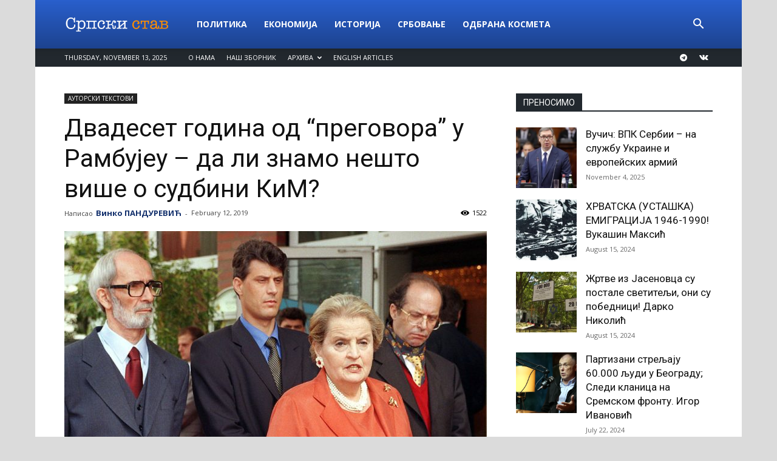

--- FILE ---
content_type: text/html; charset=UTF-8
request_url: https://srpskistav.com/autorski-tekstovi/%D0%B4%D0%B2%D0%B0%D0%B4%D0%B5%D1%81%D0%B5%D1%82-%D0%B3%D0%BE%D0%B4%D0%B8%D0%BD%D0%B0-%D0%BE%D0%B4-%D0%BF%D1%80%D0%B5%D0%B3%D0%BE%D0%B2%D0%BE%D1%80%D0%B0-%D1%83-%D1%80%D0%B0%D0%BC%D0%B1%D1%83/
body_size: 29971
content:
<!doctype html >
<!--[if IE 8]>    <html class="ie8" lang="en"> <![endif]-->
<!--[if IE 9]>    <html class="ie9" lang="en"> <![endif]-->
<!--[if gt IE 8]><!--> <html lang="en-US"> <!--<![endif]-->
<head>
    <title>Двадесет година од &#8220;преговора&#8221; у Рамбујеу – да ли знамо нешто више о судбини КиМ? | Српски став</title>
    <meta charset="UTF-8" />
    <meta name="viewport" content="width=device-width, initial-scale=1.0">
    <link rel="pingback" href="https://srpskistav.com/xmlrpc.php" />
    <meta name='robots' content='max-image-preview:large' />
	<style>img:is([sizes="auto" i], [sizes^="auto," i]) { contain-intrinsic-size: 3000px 1500px }</style>
	<meta property="og:image" content="https://srpskistav.com/wp-content/uploads/2019/02/rambuje-1.jpg" /><link rel='dns-prefetch' href='//fonts.googleapis.com' />
<link rel="alternate" type="application/rss+xml" title="Српски став &raquo; Feed" href="https://srpskistav.com/feed/" />
<link rel="alternate" type="application/rss+xml" title="Српски став &raquo; Comments Feed" href="https://srpskistav.com/comments/feed/" />
<link rel="alternate" type="application/rss+xml" title="Српски став &raquo; Двадесет година од &#8220;преговора&#8221; у Рамбујеу – да ли знамо нешто више о судбини КиМ? Comments Feed" href="https://srpskistav.com/autorski-tekstovi/%d0%b4%d0%b2%d0%b0%d0%b4%d0%b5%d1%81%d0%b5%d1%82-%d0%b3%d0%be%d0%b4%d0%b8%d0%bd%d0%b0-%d0%be%d0%b4-%d0%bf%d1%80%d0%b5%d0%b3%d0%be%d0%b2%d0%be%d1%80%d0%b0-%d1%83-%d1%80%d0%b0%d0%bc%d0%b1%d1%83/feed/" />
		<!-- This site uses the Google Analytics by ExactMetrics plugin v8.8.0 - Using Analytics tracking - https://www.exactmetrics.com/ -->
							<script src="//www.googletagmanager.com/gtag/js?id=G-MZPWFJ03XF"  data-cfasync="false" data-wpfc-render="false" type="text/javascript" async></script>
			<script data-cfasync="false" data-wpfc-render="false" type="text/javascript">
				var em_version = '8.8.0';
				var em_track_user = true;
				var em_no_track_reason = '';
								var ExactMetricsDefaultLocations = {"page_location":"https:\/\/srpskistav.com\/autorski-tekstovi\/%D0%B4%D0%B2%D0%B0%D0%B4%D0%B5%D1%81%D0%B5%D1%82-%D0%B3%D0%BE%D0%B4%D0%B8%D0%BD%D0%B0-%D0%BE%D0%B4-%D0%BF%D1%80%D0%B5%D0%B3%D0%BE%D0%B2%D0%BE%D1%80%D0%B0-%D1%83-%D1%80%D0%B0%D0%BC%D0%B1%D1%83\/"};
								if ( typeof ExactMetricsPrivacyGuardFilter === 'function' ) {
					var ExactMetricsLocations = (typeof ExactMetricsExcludeQuery === 'object') ? ExactMetricsPrivacyGuardFilter( ExactMetricsExcludeQuery ) : ExactMetricsPrivacyGuardFilter( ExactMetricsDefaultLocations );
				} else {
					var ExactMetricsLocations = (typeof ExactMetricsExcludeQuery === 'object') ? ExactMetricsExcludeQuery : ExactMetricsDefaultLocations;
				}

								var disableStrs = [
										'ga-disable-G-MZPWFJ03XF',
									];

				/* Function to detect opted out users */
				function __gtagTrackerIsOptedOut() {
					for (var index = 0; index < disableStrs.length; index++) {
						if (document.cookie.indexOf(disableStrs[index] + '=true') > -1) {
							return true;
						}
					}

					return false;
				}

				/* Disable tracking if the opt-out cookie exists. */
				if (__gtagTrackerIsOptedOut()) {
					for (var index = 0; index < disableStrs.length; index++) {
						window[disableStrs[index]] = true;
					}
				}

				/* Opt-out function */
				function __gtagTrackerOptout() {
					for (var index = 0; index < disableStrs.length; index++) {
						document.cookie = disableStrs[index] + '=true; expires=Thu, 31 Dec 2099 23:59:59 UTC; path=/';
						window[disableStrs[index]] = true;
					}
				}

				if ('undefined' === typeof gaOptout) {
					function gaOptout() {
						__gtagTrackerOptout();
					}
				}
								window.dataLayer = window.dataLayer || [];

				window.ExactMetricsDualTracker = {
					helpers: {},
					trackers: {},
				};
				if (em_track_user) {
					function __gtagDataLayer() {
						dataLayer.push(arguments);
					}

					function __gtagTracker(type, name, parameters) {
						if (!parameters) {
							parameters = {};
						}

						if (parameters.send_to) {
							__gtagDataLayer.apply(null, arguments);
							return;
						}

						if (type === 'event') {
														parameters.send_to = exactmetrics_frontend.v4_id;
							var hookName = name;
							if (typeof parameters['event_category'] !== 'undefined') {
								hookName = parameters['event_category'] + ':' + name;
							}

							if (typeof ExactMetricsDualTracker.trackers[hookName] !== 'undefined') {
								ExactMetricsDualTracker.trackers[hookName](parameters);
							} else {
								__gtagDataLayer('event', name, parameters);
							}
							
						} else {
							__gtagDataLayer.apply(null, arguments);
						}
					}

					__gtagTracker('js', new Date());
					__gtagTracker('set', {
						'developer_id.dNDMyYj': true,
											});
					if ( ExactMetricsLocations.page_location ) {
						__gtagTracker('set', ExactMetricsLocations);
					}
										__gtagTracker('config', 'G-MZPWFJ03XF', {"forceSSL":"true"} );
										window.gtag = __gtagTracker;										(function () {
						/* https://developers.google.com/analytics/devguides/collection/analyticsjs/ */
						/* ga and __gaTracker compatibility shim. */
						var noopfn = function () {
							return null;
						};
						var newtracker = function () {
							return new Tracker();
						};
						var Tracker = function () {
							return null;
						};
						var p = Tracker.prototype;
						p.get = noopfn;
						p.set = noopfn;
						p.send = function () {
							var args = Array.prototype.slice.call(arguments);
							args.unshift('send');
							__gaTracker.apply(null, args);
						};
						var __gaTracker = function () {
							var len = arguments.length;
							if (len === 0) {
								return;
							}
							var f = arguments[len - 1];
							if (typeof f !== 'object' || f === null || typeof f.hitCallback !== 'function') {
								if ('send' === arguments[0]) {
									var hitConverted, hitObject = false, action;
									if ('event' === arguments[1]) {
										if ('undefined' !== typeof arguments[3]) {
											hitObject = {
												'eventAction': arguments[3],
												'eventCategory': arguments[2],
												'eventLabel': arguments[4],
												'value': arguments[5] ? arguments[5] : 1,
											}
										}
									}
									if ('pageview' === arguments[1]) {
										if ('undefined' !== typeof arguments[2]) {
											hitObject = {
												'eventAction': 'page_view',
												'page_path': arguments[2],
											}
										}
									}
									if (typeof arguments[2] === 'object') {
										hitObject = arguments[2];
									}
									if (typeof arguments[5] === 'object') {
										Object.assign(hitObject, arguments[5]);
									}
									if ('undefined' !== typeof arguments[1].hitType) {
										hitObject = arguments[1];
										if ('pageview' === hitObject.hitType) {
											hitObject.eventAction = 'page_view';
										}
									}
									if (hitObject) {
										action = 'timing' === arguments[1].hitType ? 'timing_complete' : hitObject.eventAction;
										hitConverted = mapArgs(hitObject);
										__gtagTracker('event', action, hitConverted);
									}
								}
								return;
							}

							function mapArgs(args) {
								var arg, hit = {};
								var gaMap = {
									'eventCategory': 'event_category',
									'eventAction': 'event_action',
									'eventLabel': 'event_label',
									'eventValue': 'event_value',
									'nonInteraction': 'non_interaction',
									'timingCategory': 'event_category',
									'timingVar': 'name',
									'timingValue': 'value',
									'timingLabel': 'event_label',
									'page': 'page_path',
									'location': 'page_location',
									'title': 'page_title',
									'referrer' : 'page_referrer',
								};
								for (arg in args) {
																		if (!(!args.hasOwnProperty(arg) || !gaMap.hasOwnProperty(arg))) {
										hit[gaMap[arg]] = args[arg];
									} else {
										hit[arg] = args[arg];
									}
								}
								return hit;
							}

							try {
								f.hitCallback();
							} catch (ex) {
							}
						};
						__gaTracker.create = newtracker;
						__gaTracker.getByName = newtracker;
						__gaTracker.getAll = function () {
							return [];
						};
						__gaTracker.remove = noopfn;
						__gaTracker.loaded = true;
						window['__gaTracker'] = __gaTracker;
					})();
									} else {
										console.log("");
					(function () {
						function __gtagTracker() {
							return null;
						}

						window['__gtagTracker'] = __gtagTracker;
						window['gtag'] = __gtagTracker;
					})();
									}
			</script>
			
							<!-- / Google Analytics by ExactMetrics -->
		<script type="text/javascript">
/* <![CDATA[ */
window._wpemojiSettings = {"baseUrl":"https:\/\/s.w.org\/images\/core\/emoji\/16.0.1\/72x72\/","ext":".png","svgUrl":"https:\/\/s.w.org\/images\/core\/emoji\/16.0.1\/svg\/","svgExt":".svg","source":{"concatemoji":"https:\/\/srpskistav.com\/wp-includes\/js\/wp-emoji-release.min.js?ver=6.8.3"}};
/*! This file is auto-generated */
!function(s,n){var o,i,e;function c(e){try{var t={supportTests:e,timestamp:(new Date).valueOf()};sessionStorage.setItem(o,JSON.stringify(t))}catch(e){}}function p(e,t,n){e.clearRect(0,0,e.canvas.width,e.canvas.height),e.fillText(t,0,0);var t=new Uint32Array(e.getImageData(0,0,e.canvas.width,e.canvas.height).data),a=(e.clearRect(0,0,e.canvas.width,e.canvas.height),e.fillText(n,0,0),new Uint32Array(e.getImageData(0,0,e.canvas.width,e.canvas.height).data));return t.every(function(e,t){return e===a[t]})}function u(e,t){e.clearRect(0,0,e.canvas.width,e.canvas.height),e.fillText(t,0,0);for(var n=e.getImageData(16,16,1,1),a=0;a<n.data.length;a++)if(0!==n.data[a])return!1;return!0}function f(e,t,n,a){switch(t){case"flag":return n(e,"\ud83c\udff3\ufe0f\u200d\u26a7\ufe0f","\ud83c\udff3\ufe0f\u200b\u26a7\ufe0f")?!1:!n(e,"\ud83c\udde8\ud83c\uddf6","\ud83c\udde8\u200b\ud83c\uddf6")&&!n(e,"\ud83c\udff4\udb40\udc67\udb40\udc62\udb40\udc65\udb40\udc6e\udb40\udc67\udb40\udc7f","\ud83c\udff4\u200b\udb40\udc67\u200b\udb40\udc62\u200b\udb40\udc65\u200b\udb40\udc6e\u200b\udb40\udc67\u200b\udb40\udc7f");case"emoji":return!a(e,"\ud83e\udedf")}return!1}function g(e,t,n,a){var r="undefined"!=typeof WorkerGlobalScope&&self instanceof WorkerGlobalScope?new OffscreenCanvas(300,150):s.createElement("canvas"),o=r.getContext("2d",{willReadFrequently:!0}),i=(o.textBaseline="top",o.font="600 32px Arial",{});return e.forEach(function(e){i[e]=t(o,e,n,a)}),i}function t(e){var t=s.createElement("script");t.src=e,t.defer=!0,s.head.appendChild(t)}"undefined"!=typeof Promise&&(o="wpEmojiSettingsSupports",i=["flag","emoji"],n.supports={everything:!0,everythingExceptFlag:!0},e=new Promise(function(e){s.addEventListener("DOMContentLoaded",e,{once:!0})}),new Promise(function(t){var n=function(){try{var e=JSON.parse(sessionStorage.getItem(o));if("object"==typeof e&&"number"==typeof e.timestamp&&(new Date).valueOf()<e.timestamp+604800&&"object"==typeof e.supportTests)return e.supportTests}catch(e){}return null}();if(!n){if("undefined"!=typeof Worker&&"undefined"!=typeof OffscreenCanvas&&"undefined"!=typeof URL&&URL.createObjectURL&&"undefined"!=typeof Blob)try{var e="postMessage("+g.toString()+"("+[JSON.stringify(i),f.toString(),p.toString(),u.toString()].join(",")+"));",a=new Blob([e],{type:"text/javascript"}),r=new Worker(URL.createObjectURL(a),{name:"wpTestEmojiSupports"});return void(r.onmessage=function(e){c(n=e.data),r.terminate(),t(n)})}catch(e){}c(n=g(i,f,p,u))}t(n)}).then(function(e){for(var t in e)n.supports[t]=e[t],n.supports.everything=n.supports.everything&&n.supports[t],"flag"!==t&&(n.supports.everythingExceptFlag=n.supports.everythingExceptFlag&&n.supports[t]);n.supports.everythingExceptFlag=n.supports.everythingExceptFlag&&!n.supports.flag,n.DOMReady=!1,n.readyCallback=function(){n.DOMReady=!0}}).then(function(){return e}).then(function(){var e;n.supports.everything||(n.readyCallback(),(e=n.source||{}).concatemoji?t(e.concatemoji):e.wpemoji&&e.twemoji&&(t(e.twemoji),t(e.wpemoji)))}))}((window,document),window._wpemojiSettings);
/* ]]> */
</script>
<style id='wp-emoji-styles-inline-css' type='text/css'>

	img.wp-smiley, img.emoji {
		display: inline !important;
		border: none !important;
		box-shadow: none !important;
		height: 1em !important;
		width: 1em !important;
		margin: 0 0.07em !important;
		vertical-align: -0.1em !important;
		background: none !important;
		padding: 0 !important;
	}
</style>
<link rel='stylesheet' id='wp-block-library-css' href='https://srpskistav.com/wp-includes/css/dist/block-library/style.min.css?ver=6.8.3' type='text/css' media='all' />
<style id='classic-theme-styles-inline-css' type='text/css'>
/*! This file is auto-generated */
.wp-block-button__link{color:#fff;background-color:#32373c;border-radius:9999px;box-shadow:none;text-decoration:none;padding:calc(.667em + 2px) calc(1.333em + 2px);font-size:1.125em}.wp-block-file__button{background:#32373c;color:#fff;text-decoration:none}
</style>
<style id='global-styles-inline-css' type='text/css'>
:root{--wp--preset--aspect-ratio--square: 1;--wp--preset--aspect-ratio--4-3: 4/3;--wp--preset--aspect-ratio--3-4: 3/4;--wp--preset--aspect-ratio--3-2: 3/2;--wp--preset--aspect-ratio--2-3: 2/3;--wp--preset--aspect-ratio--16-9: 16/9;--wp--preset--aspect-ratio--9-16: 9/16;--wp--preset--color--black: #000000;--wp--preset--color--cyan-bluish-gray: #abb8c3;--wp--preset--color--white: #ffffff;--wp--preset--color--pale-pink: #f78da7;--wp--preset--color--vivid-red: #cf2e2e;--wp--preset--color--luminous-vivid-orange: #ff6900;--wp--preset--color--luminous-vivid-amber: #fcb900;--wp--preset--color--light-green-cyan: #7bdcb5;--wp--preset--color--vivid-green-cyan: #00d084;--wp--preset--color--pale-cyan-blue: #8ed1fc;--wp--preset--color--vivid-cyan-blue: #0693e3;--wp--preset--color--vivid-purple: #9b51e0;--wp--preset--gradient--vivid-cyan-blue-to-vivid-purple: linear-gradient(135deg,rgba(6,147,227,1) 0%,rgb(155,81,224) 100%);--wp--preset--gradient--light-green-cyan-to-vivid-green-cyan: linear-gradient(135deg,rgb(122,220,180) 0%,rgb(0,208,130) 100%);--wp--preset--gradient--luminous-vivid-amber-to-luminous-vivid-orange: linear-gradient(135deg,rgba(252,185,0,1) 0%,rgba(255,105,0,1) 100%);--wp--preset--gradient--luminous-vivid-orange-to-vivid-red: linear-gradient(135deg,rgba(255,105,0,1) 0%,rgb(207,46,46) 100%);--wp--preset--gradient--very-light-gray-to-cyan-bluish-gray: linear-gradient(135deg,rgb(238,238,238) 0%,rgb(169,184,195) 100%);--wp--preset--gradient--cool-to-warm-spectrum: linear-gradient(135deg,rgb(74,234,220) 0%,rgb(151,120,209) 20%,rgb(207,42,186) 40%,rgb(238,44,130) 60%,rgb(251,105,98) 80%,rgb(254,248,76) 100%);--wp--preset--gradient--blush-light-purple: linear-gradient(135deg,rgb(255,206,236) 0%,rgb(152,150,240) 100%);--wp--preset--gradient--blush-bordeaux: linear-gradient(135deg,rgb(254,205,165) 0%,rgb(254,45,45) 50%,rgb(107,0,62) 100%);--wp--preset--gradient--luminous-dusk: linear-gradient(135deg,rgb(255,203,112) 0%,rgb(199,81,192) 50%,rgb(65,88,208) 100%);--wp--preset--gradient--pale-ocean: linear-gradient(135deg,rgb(255,245,203) 0%,rgb(182,227,212) 50%,rgb(51,167,181) 100%);--wp--preset--gradient--electric-grass: linear-gradient(135deg,rgb(202,248,128) 0%,rgb(113,206,126) 100%);--wp--preset--gradient--midnight: linear-gradient(135deg,rgb(2,3,129) 0%,rgb(40,116,252) 100%);--wp--preset--font-size--small: 13px;--wp--preset--font-size--medium: 20px;--wp--preset--font-size--large: 36px;--wp--preset--font-size--x-large: 42px;--wp--preset--spacing--20: 0.44rem;--wp--preset--spacing--30: 0.67rem;--wp--preset--spacing--40: 1rem;--wp--preset--spacing--50: 1.5rem;--wp--preset--spacing--60: 2.25rem;--wp--preset--spacing--70: 3.38rem;--wp--preset--spacing--80: 5.06rem;--wp--preset--shadow--natural: 6px 6px 9px rgba(0, 0, 0, 0.2);--wp--preset--shadow--deep: 12px 12px 50px rgba(0, 0, 0, 0.4);--wp--preset--shadow--sharp: 6px 6px 0px rgba(0, 0, 0, 0.2);--wp--preset--shadow--outlined: 6px 6px 0px -3px rgba(255, 255, 255, 1), 6px 6px rgba(0, 0, 0, 1);--wp--preset--shadow--crisp: 6px 6px 0px rgba(0, 0, 0, 1);}:where(.is-layout-flex){gap: 0.5em;}:where(.is-layout-grid){gap: 0.5em;}body .is-layout-flex{display: flex;}.is-layout-flex{flex-wrap: wrap;align-items: center;}.is-layout-flex > :is(*, div){margin: 0;}body .is-layout-grid{display: grid;}.is-layout-grid > :is(*, div){margin: 0;}:where(.wp-block-columns.is-layout-flex){gap: 2em;}:where(.wp-block-columns.is-layout-grid){gap: 2em;}:where(.wp-block-post-template.is-layout-flex){gap: 1.25em;}:where(.wp-block-post-template.is-layout-grid){gap: 1.25em;}.has-black-color{color: var(--wp--preset--color--black) !important;}.has-cyan-bluish-gray-color{color: var(--wp--preset--color--cyan-bluish-gray) !important;}.has-white-color{color: var(--wp--preset--color--white) !important;}.has-pale-pink-color{color: var(--wp--preset--color--pale-pink) !important;}.has-vivid-red-color{color: var(--wp--preset--color--vivid-red) !important;}.has-luminous-vivid-orange-color{color: var(--wp--preset--color--luminous-vivid-orange) !important;}.has-luminous-vivid-amber-color{color: var(--wp--preset--color--luminous-vivid-amber) !important;}.has-light-green-cyan-color{color: var(--wp--preset--color--light-green-cyan) !important;}.has-vivid-green-cyan-color{color: var(--wp--preset--color--vivid-green-cyan) !important;}.has-pale-cyan-blue-color{color: var(--wp--preset--color--pale-cyan-blue) !important;}.has-vivid-cyan-blue-color{color: var(--wp--preset--color--vivid-cyan-blue) !important;}.has-vivid-purple-color{color: var(--wp--preset--color--vivid-purple) !important;}.has-black-background-color{background-color: var(--wp--preset--color--black) !important;}.has-cyan-bluish-gray-background-color{background-color: var(--wp--preset--color--cyan-bluish-gray) !important;}.has-white-background-color{background-color: var(--wp--preset--color--white) !important;}.has-pale-pink-background-color{background-color: var(--wp--preset--color--pale-pink) !important;}.has-vivid-red-background-color{background-color: var(--wp--preset--color--vivid-red) !important;}.has-luminous-vivid-orange-background-color{background-color: var(--wp--preset--color--luminous-vivid-orange) !important;}.has-luminous-vivid-amber-background-color{background-color: var(--wp--preset--color--luminous-vivid-amber) !important;}.has-light-green-cyan-background-color{background-color: var(--wp--preset--color--light-green-cyan) !important;}.has-vivid-green-cyan-background-color{background-color: var(--wp--preset--color--vivid-green-cyan) !important;}.has-pale-cyan-blue-background-color{background-color: var(--wp--preset--color--pale-cyan-blue) !important;}.has-vivid-cyan-blue-background-color{background-color: var(--wp--preset--color--vivid-cyan-blue) !important;}.has-vivid-purple-background-color{background-color: var(--wp--preset--color--vivid-purple) !important;}.has-black-border-color{border-color: var(--wp--preset--color--black) !important;}.has-cyan-bluish-gray-border-color{border-color: var(--wp--preset--color--cyan-bluish-gray) !important;}.has-white-border-color{border-color: var(--wp--preset--color--white) !important;}.has-pale-pink-border-color{border-color: var(--wp--preset--color--pale-pink) !important;}.has-vivid-red-border-color{border-color: var(--wp--preset--color--vivid-red) !important;}.has-luminous-vivid-orange-border-color{border-color: var(--wp--preset--color--luminous-vivid-orange) !important;}.has-luminous-vivid-amber-border-color{border-color: var(--wp--preset--color--luminous-vivid-amber) !important;}.has-light-green-cyan-border-color{border-color: var(--wp--preset--color--light-green-cyan) !important;}.has-vivid-green-cyan-border-color{border-color: var(--wp--preset--color--vivid-green-cyan) !important;}.has-pale-cyan-blue-border-color{border-color: var(--wp--preset--color--pale-cyan-blue) !important;}.has-vivid-cyan-blue-border-color{border-color: var(--wp--preset--color--vivid-cyan-blue) !important;}.has-vivid-purple-border-color{border-color: var(--wp--preset--color--vivid-purple) !important;}.has-vivid-cyan-blue-to-vivid-purple-gradient-background{background: var(--wp--preset--gradient--vivid-cyan-blue-to-vivid-purple) !important;}.has-light-green-cyan-to-vivid-green-cyan-gradient-background{background: var(--wp--preset--gradient--light-green-cyan-to-vivid-green-cyan) !important;}.has-luminous-vivid-amber-to-luminous-vivid-orange-gradient-background{background: var(--wp--preset--gradient--luminous-vivid-amber-to-luminous-vivid-orange) !important;}.has-luminous-vivid-orange-to-vivid-red-gradient-background{background: var(--wp--preset--gradient--luminous-vivid-orange-to-vivid-red) !important;}.has-very-light-gray-to-cyan-bluish-gray-gradient-background{background: var(--wp--preset--gradient--very-light-gray-to-cyan-bluish-gray) !important;}.has-cool-to-warm-spectrum-gradient-background{background: var(--wp--preset--gradient--cool-to-warm-spectrum) !important;}.has-blush-light-purple-gradient-background{background: var(--wp--preset--gradient--blush-light-purple) !important;}.has-blush-bordeaux-gradient-background{background: var(--wp--preset--gradient--blush-bordeaux) !important;}.has-luminous-dusk-gradient-background{background: var(--wp--preset--gradient--luminous-dusk) !important;}.has-pale-ocean-gradient-background{background: var(--wp--preset--gradient--pale-ocean) !important;}.has-electric-grass-gradient-background{background: var(--wp--preset--gradient--electric-grass) !important;}.has-midnight-gradient-background{background: var(--wp--preset--gradient--midnight) !important;}.has-small-font-size{font-size: var(--wp--preset--font-size--small) !important;}.has-medium-font-size{font-size: var(--wp--preset--font-size--medium) !important;}.has-large-font-size{font-size: var(--wp--preset--font-size--large) !important;}.has-x-large-font-size{font-size: var(--wp--preset--font-size--x-large) !important;}
:where(.wp-block-post-template.is-layout-flex){gap: 1.25em;}:where(.wp-block-post-template.is-layout-grid){gap: 1.25em;}
:where(.wp-block-columns.is-layout-flex){gap: 2em;}:where(.wp-block-columns.is-layout-grid){gap: 2em;}
:root :where(.wp-block-pullquote){font-size: 1.5em;line-height: 1.6;}
</style>
<link rel='stylesheet' id='ppress-frontend-css' href='https://srpskistav.com/wp-content/plugins/wp-user-avatar/assets/css/frontend.min.css?ver=4.16.6' type='text/css' media='all' />
<link rel='stylesheet' id='ppress-flatpickr-css' href='https://srpskistav.com/wp-content/plugins/wp-user-avatar/assets/flatpickr/flatpickr.min.css?ver=4.16.6' type='text/css' media='all' />
<link rel='stylesheet' id='ppress-select2-css' href='https://srpskistav.com/wp-content/plugins/wp-user-avatar/assets/select2/select2.min.css?ver=6.8.3' type='text/css' media='all' />
<link rel='stylesheet' id='td-plugin-multi-purpose-css' href='https://srpskistav.com/wp-content/plugins/td-composer/td-multi-purpose/style.css?ver=72ece2de773553959e5098a544851753' type='text/css' media='all' />
<link rel='stylesheet' id='google-fonts-style-css' href='https://fonts.googleapis.com/css?family=Open+Sans%3A300italic%2C400%2C400italic%2C600%2C600italic%2C700%7CRoboto%3A300%2C400%2C400italic%2C500%2C500italic%2C700%2C900&#038;ver=9.0.1' type='text/css' media='all' />
<link rel='stylesheet' id='td-theme-css' href='https://srpskistav.com/wp-content/themes/Newspaper/style.css?ver=9.0.1' type='text/css' media='all' />
<link rel='stylesheet' id='td-theme-demo-style-css' href='https://srpskistav.com/wp-content/themes/Newspaper/includes/demos/college/demo_style.css?ver=9.0.1' type='text/css' media='all' />
<script type="text/javascript" src="https://srpskistav.com/wp-content/plugins/google-analytics-dashboard-for-wp/assets/js/frontend-gtag.min.js?ver=8.8.0" id="exactmetrics-frontend-script-js" async="async" data-wp-strategy="async"></script>
<script data-cfasync="false" data-wpfc-render="false" type="text/javascript" id='exactmetrics-frontend-script-js-extra'>/* <![CDATA[ */
var exactmetrics_frontend = {"js_events_tracking":"true","download_extensions":"zip,mp3,mpeg,pdf,docx,pptx,xlsx,rar","inbound_paths":"[{\"path\":\"\\\/go\\\/\",\"label\":\"affiliate\"},{\"path\":\"\\\/recommend\\\/\",\"label\":\"affiliate\"}]","home_url":"https:\/\/srpskistav.com","hash_tracking":"false","v4_id":"G-MZPWFJ03XF"};/* ]]> */
</script>
<script type="text/javascript" src="https://srpskistav.com/wp-includes/js/jquery/jquery.min.js?ver=3.7.1" id="jquery-core-js"></script>
<script type="text/javascript" src="https://srpskistav.com/wp-includes/js/jquery/jquery-migrate.min.js?ver=3.4.1" id="jquery-migrate-js"></script>
<script type="text/javascript" src="https://srpskistav.com/wp-content/plugins/wp-user-avatar/assets/flatpickr/flatpickr.min.js?ver=4.16.6" id="ppress-flatpickr-js"></script>
<script type="text/javascript" src="https://srpskistav.com/wp-content/plugins/wp-user-avatar/assets/select2/select2.min.js?ver=4.16.6" id="ppress-select2-js"></script>
<link rel="https://api.w.org/" href="https://srpskistav.com/wp-json/" /><link rel="alternate" title="JSON" type="application/json" href="https://srpskistav.com/wp-json/wp/v2/posts/121008" /><link rel="EditURI" type="application/rsd+xml" title="RSD" href="https://srpskistav.com/xmlrpc.php?rsd" />
<meta name="generator" content="WordPress 6.8.3" />
<link rel="canonical" href="https://srpskistav.com/autorski-tekstovi/%d0%b4%d0%b2%d0%b0%d0%b4%d0%b5%d1%81%d0%b5%d1%82-%d0%b3%d0%be%d0%b4%d0%b8%d0%bd%d0%b0-%d0%be%d0%b4-%d0%bf%d1%80%d0%b5%d0%b3%d0%be%d0%b2%d0%be%d1%80%d0%b0-%d1%83-%d1%80%d0%b0%d0%bc%d0%b1%d1%83/" />
<link rel='shortlink' href='https://srpskistav.com/?p=121008' />
<link rel="alternate" title="oEmbed (JSON)" type="application/json+oembed" href="https://srpskistav.com/wp-json/oembed/1.0/embed?url=https%3A%2F%2Fsrpskistav.com%2Fautorski-tekstovi%2F%25d0%25b4%25d0%25b2%25d0%25b0%25d0%25b4%25d0%25b5%25d1%2581%25d0%25b5%25d1%2582-%25d0%25b3%25d0%25be%25d0%25b4%25d0%25b8%25d0%25bd%25d0%25b0-%25d0%25be%25d0%25b4-%25d0%25bf%25d1%2580%25d0%25b5%25d0%25b3%25d0%25be%25d0%25b2%25d0%25be%25d1%2580%25d0%25b0-%25d1%2583-%25d1%2580%25d0%25b0%25d0%25bc%25d0%25b1%25d1%2583%2F" />
<link rel="alternate" title="oEmbed (XML)" type="text/xml+oembed" href="https://srpskistav.com/wp-json/oembed/1.0/embed?url=https%3A%2F%2Fsrpskistav.com%2Fautorski-tekstovi%2F%25d0%25b4%25d0%25b2%25d0%25b0%25d0%25b4%25d0%25b5%25d1%2581%25d0%25b5%25d1%2582-%25d0%25b3%25d0%25be%25d0%25b4%25d0%25b8%25d0%25bd%25d0%25b0-%25d0%25be%25d0%25b4-%25d0%25bf%25d1%2580%25d0%25b5%25d0%25b3%25d0%25be%25d0%25b2%25d0%25be%25d1%2580%25d0%25b0-%25d1%2583-%25d1%2580%25d0%25b0%25d0%25bc%25d0%25b1%25d1%2583%2F&#038;format=xml" />
			<script>
				window.tdwGlobal = {"adminUrl":"https:\/\/srpskistav.com\/wp-admin\/","wpRestNonce":"a3544d32f5","wpRestUrl":"https:\/\/srpskistav.com\/wp-json\/","permalinkStructure":"\/%category%\/%postname%\/"};
			</script>
			<!--[if lt IE 9]><script src="https://cdnjs.cloudflare.com/ajax/libs/html5shiv/3.7.3/html5shiv.js"></script><![endif]-->
    
<!-- JS generated by theme -->

<script>
    
    

	    var tdBlocksArray = []; //here we store all the items for the current page

	    //td_block class - each ajax block uses a object of this class for requests
	    function tdBlock() {
		    this.id = '';
		    this.block_type = 1; //block type id (1-234 etc)
		    this.atts = '';
		    this.td_column_number = '';
		    this.td_current_page = 1; //
		    this.post_count = 0; //from wp
		    this.found_posts = 0; //from wp
		    this.max_num_pages = 0; //from wp
		    this.td_filter_value = ''; //current live filter value
		    this.is_ajax_running = false;
		    this.td_user_action = ''; // load more or infinite loader (used by the animation)
		    this.header_color = '';
		    this.ajax_pagination_infinite_stop = ''; //show load more at page x
	    }


        // td_js_generator - mini detector
        (function(){
            var htmlTag = document.getElementsByTagName("html")[0];

	        if ( navigator.userAgent.indexOf("MSIE 10.0") > -1 ) {
                htmlTag.className += ' ie10';
            }

            if ( !!navigator.userAgent.match(/Trident.*rv\:11\./) ) {
                htmlTag.className += ' ie11';
            }

	        if ( navigator.userAgent.indexOf("Edge") > -1 ) {
                htmlTag.className += ' ieEdge';
            }

            if ( /(iPad|iPhone|iPod)/g.test(navigator.userAgent) ) {
                htmlTag.className += ' td-md-is-ios';
            }

            var user_agent = navigator.userAgent.toLowerCase();
            if ( user_agent.indexOf("android") > -1 ) {
                htmlTag.className += ' td-md-is-android';
            }

            if ( -1 !== navigator.userAgent.indexOf('Mac OS X')  ) {
                htmlTag.className += ' td-md-is-os-x';
            }

            if ( /chrom(e|ium)/.test(navigator.userAgent.toLowerCase()) ) {
               htmlTag.className += ' td-md-is-chrome';
            }

            if ( -1 !== navigator.userAgent.indexOf('Firefox') ) {
                htmlTag.className += ' td-md-is-firefox';
            }

            if ( -1 !== navigator.userAgent.indexOf('Safari') && -1 === navigator.userAgent.indexOf('Chrome') ) {
                htmlTag.className += ' td-md-is-safari';
            }

            if( -1 !== navigator.userAgent.indexOf('IEMobile') ){
                htmlTag.className += ' td-md-is-iemobile';
            }

        })();




        var tdLocalCache = {};

        ( function () {
            "use strict";

            tdLocalCache = {
                data: {},
                remove: function (resource_id) {
                    delete tdLocalCache.data[resource_id];
                },
                exist: function (resource_id) {
                    return tdLocalCache.data.hasOwnProperty(resource_id) && tdLocalCache.data[resource_id] !== null;
                },
                get: function (resource_id) {
                    return tdLocalCache.data[resource_id];
                },
                set: function (resource_id, cachedData) {
                    tdLocalCache.remove(resource_id);
                    tdLocalCache.data[resource_id] = cachedData;
                }
            };
        })();

    
    
var td_viewport_interval_list=[{"limitBottom":767,"sidebarWidth":228},{"limitBottom":1018,"sidebarWidth":300},{"limitBottom":1140,"sidebarWidth":324}];
var td_animation_stack_effect="type2";
var tds_animation_stack=true;
var td_animation_stack_specific_selectors=".entry-thumb, img[class*=\"wp-image-\"], a.td-sml-link-to-image > img";
var td_animation_stack_general_selectors=".td-animation-stack .entry-thumb, .post .entry-thumb, .post img[class*=\"wp-image-\"], a.td-sml-link-to-image > img";
var tds_general_modal_image="yes";
var td_ajax_url="https:\/\/srpskistav.com\/wp-admin\/admin-ajax.php?td_theme_name=Newspaper&v=9.0.1";
var td_get_template_directory_uri="https:\/\/srpskistav.com\/wp-content\/themes\/Newspaper";
var tds_snap_menu="snap";
var tds_logo_on_sticky="show_header_logo";
var tds_header_style="12";
var td_please_wait="Molimo sa\u010dekajte...";
var td_email_user_pass_incorrect="Korisni\u010dko ime ili lozinka nisu ispravni!";
var td_email_user_incorrect="Email ili korisni\u010dko ime nisu ispravni!";
var td_email_incorrect="Email neispravan!";
var tds_more_articles_on_post_enable="";
var tds_more_articles_on_post_time_to_wait="";
var tds_more_articles_on_post_pages_distance_from_top=0;
var tds_theme_color_site_wide="#295fcc";
var tds_smart_sidebar="";
var tdThemeName="Newspaper";
var td_magnific_popup_translation_tPrev="Prethodni (Leva strelica)";
var td_magnific_popup_translation_tNext="Slede\u0107i (Desna strelica)";
var td_magnific_popup_translation_tCounter="%curr% od %total%";
var td_magnific_popup_translation_ajax_tError="Sadr\u017eaj sa %url% ne mo\u017ee da se u\u010dita.";
var td_magnific_popup_translation_image_tError="Fotografija #%curr% ne mo\u017ee da se u\u010dita.";
var tdDateNamesI18n={"month_names":["January","February","March","April","May","June","July","August","September","October","November","December"],"month_names_short":["Jan","Feb","Mar","Apr","May","Jun","Jul","Aug","Sep","Oct","Nov","Dec"],"day_names":["Sunday","Monday","Tuesday","Wednesday","Thursday","Friday","Saturday"],"day_names_short":["Sun","Mon","Tue","Wed","Thu","Fri","Sat"]};
var td_ad_background_click_link="";
var td_ad_background_click_target="";
</script>


<!-- Header style compiled by theme -->

<style>
    

body {
	background-color:#dbdbdb;
}
.td-header-wrap .black-menu .sf-menu > .current-menu-item > a,
    .td-header-wrap .black-menu .sf-menu > .current-menu-ancestor > a,
    .td-header-wrap .black-menu .sf-menu > .current-category-ancestor > a,
    .td-header-wrap .black-menu .sf-menu > li > a:hover,
    .td-header-wrap .black-menu .sf-menu > .sfHover > a,
    .td-header-style-12 .td-header-menu-wrap-full,
    .sf-menu > .current-menu-item > a:after,
    .sf-menu > .current-menu-ancestor > a:after,
    .sf-menu > .current-category-ancestor > a:after,
    .sf-menu > li:hover > a:after,
    .sf-menu > .sfHover > a:after,
    .td-header-style-12 .td-affix,
    .header-search-wrap .td-drop-down-search:after,
    .header-search-wrap .td-drop-down-search .btn:hover,
    input[type=submit]:hover,
    .td-read-more a,
    .td-post-category:hover,
    .td-grid-style-1.td-hover-1 .td-big-grid-post:hover .td-post-category,
    .td-grid-style-5.td-hover-1 .td-big-grid-post:hover .td-post-category,
    .td_top_authors .td-active .td-author-post-count,
    .td_top_authors .td-active .td-author-comments-count,
    .td_top_authors .td_mod_wrap:hover .td-author-post-count,
    .td_top_authors .td_mod_wrap:hover .td-author-comments-count,
    .td-404-sub-sub-title a:hover,
    .td-search-form-widget .wpb_button:hover,
    .td-rating-bar-wrap div,
    .td_category_template_3 .td-current-sub-category,
    .dropcap,
    .td_wrapper_video_playlist .td_video_controls_playlist_wrapper,
    .wpb_default,
    .wpb_default:hover,
    .td-left-smart-list:hover,
    .td-right-smart-list:hover,
    .woocommerce-checkout .woocommerce input.button:hover,
    .woocommerce-page .woocommerce a.button:hover,
    .woocommerce-account div.woocommerce .button:hover,
    #bbpress-forums button:hover,
    .bbp_widget_login .button:hover,
    .td-footer-wrapper .td-post-category,
    .td-footer-wrapper .widget_product_search input[type="submit"]:hover,
    .woocommerce .product a.button:hover,
    .woocommerce .product #respond input#submit:hover,
    .woocommerce .checkout input#place_order:hover,
    .woocommerce .woocommerce.widget .button:hover,
    .single-product .product .summary .cart .button:hover,
    .woocommerce-cart .woocommerce table.cart .button:hover,
    .woocommerce-cart .woocommerce .shipping-calculator-form .button:hover,
    .td-next-prev-wrap a:hover,
    .td-load-more-wrap a:hover,
    .td-post-small-box a:hover,
    .page-nav .current,
    .page-nav:first-child > div,
    .td_category_template_8 .td-category-header .td-category a.td-current-sub-category,
    .td_category_template_4 .td-category-siblings .td-category a:hover,
    #bbpress-forums .bbp-pagination .current,
    #bbpress-forums #bbp-single-user-details #bbp-user-navigation li.current a,
    .td-theme-slider:hover .slide-meta-cat a,
    a.vc_btn-black:hover,
    .td-trending-now-wrapper:hover .td-trending-now-title,
    .td-scroll-up,
    .td-smart-list-button:hover,
    .td-weather-information:before,
    .td-weather-week:before,
    .td_block_exchange .td-exchange-header:before,
    .td_block_big_grid_9.td-grid-style-1 .td-post-category,
    .td_block_big_grid_9.td-grid-style-5 .td-post-category,
    .td-grid-style-6.td-hover-1 .td-module-thumb:after,
    .td-pulldown-syle-2 .td-subcat-dropdown ul:after,
    .td_block_template_9 .td-block-title:after,
    .td_block_template_15 .td-block-title:before,
    div.wpforms-container .wpforms-form div.wpforms-submit-container button[type=submit] {
        background-color: #295fcc;
    }

    .td_block_template_4 .td-related-title .td-cur-simple-item:before {
        border-color: #295fcc transparent transparent transparent !important;
    }

    .woocommerce .woocommerce-message .button:hover,
    .woocommerce .woocommerce-error .button:hover,
    .woocommerce .woocommerce-info .button:hover {
        background-color: #295fcc !important;
    }
    
    
    .td_block_template_4 .td-related-title .td-cur-simple-item,
    .td_block_template_3 .td-related-title .td-cur-simple-item,
    .td_block_template_9 .td-related-title:after {
        background-color: #295fcc;
    }

    .woocommerce .product .onsale,
    .woocommerce.widget .ui-slider .ui-slider-handle {
        background: none #295fcc;
    }

    .woocommerce.widget.widget_layered_nav_filters ul li a {
        background: none repeat scroll 0 0 #295fcc !important;
    }

    a,
    cite a:hover,
    .td_mega_menu_sub_cats .cur-sub-cat,
    .td-mega-span h3 a:hover,
    .td_mod_mega_menu:hover .entry-title a,
    .header-search-wrap .result-msg a:hover,
    .td-header-top-menu .td-drop-down-search .td_module_wrap:hover .entry-title a,
    .td-header-top-menu .td-icon-search:hover,
    .td-header-wrap .result-msg a:hover,
    .top-header-menu li a:hover,
    .top-header-menu .current-menu-item > a,
    .top-header-menu .current-menu-ancestor > a,
    .top-header-menu .current-category-ancestor > a,
    .td-social-icon-wrap > a:hover,
    .td-header-sp-top-widget .td-social-icon-wrap a:hover,
    .td-page-content blockquote p,
    .td-post-content blockquote p,
    .mce-content-body blockquote p,
    .comment-content blockquote p,
    .wpb_text_column blockquote p,
    .td_block_text_with_title blockquote p,
    .td_module_wrap:hover .entry-title a,
    .td-subcat-filter .td-subcat-list a:hover,
    .td-subcat-filter .td-subcat-dropdown a:hover,
    .td_quote_on_blocks,
    .dropcap2,
    .dropcap3,
    .td_top_authors .td-active .td-authors-name a,
    .td_top_authors .td_mod_wrap:hover .td-authors-name a,
    .td-post-next-prev-content a:hover,
    .author-box-wrap .td-author-social a:hover,
    .td-author-name a:hover,
    .td-author-url a:hover,
    .td_mod_related_posts:hover h3 > a,
    .td-post-template-11 .td-related-title .td-related-left:hover,
    .td-post-template-11 .td-related-title .td-related-right:hover,
    .td-post-template-11 .td-related-title .td-cur-simple-item,
    .td-post-template-11 .td_block_related_posts .td-next-prev-wrap a:hover,
    .comment-reply-link:hover,
    .logged-in-as a:hover,
    #cancel-comment-reply-link:hover,
    .td-search-query,
    .td-category-header .td-pulldown-category-filter-link:hover,
    .td-category-siblings .td-subcat-dropdown a:hover,
    .td-category-siblings .td-subcat-dropdown a.td-current-sub-category,
    .widget a:hover,
    .td_wp_recentcomments a:hover,
    .archive .widget_archive .current,
    .archive .widget_archive .current a,
    .widget_calendar tfoot a:hover,
    .woocommerce a.added_to_cart:hover,
    .woocommerce-account .woocommerce-MyAccount-navigation a:hover,
    #bbpress-forums li.bbp-header .bbp-reply-content span a:hover,
    #bbpress-forums .bbp-forum-freshness a:hover,
    #bbpress-forums .bbp-topic-freshness a:hover,
    #bbpress-forums .bbp-forums-list li a:hover,
    #bbpress-forums .bbp-forum-title:hover,
    #bbpress-forums .bbp-topic-permalink:hover,
    #bbpress-forums .bbp-topic-started-by a:hover,
    #bbpress-forums .bbp-topic-started-in a:hover,
    #bbpress-forums .bbp-body .super-sticky li.bbp-topic-title .bbp-topic-permalink,
    #bbpress-forums .bbp-body .sticky li.bbp-topic-title .bbp-topic-permalink,
    .widget_display_replies .bbp-author-name,
    .widget_display_topics .bbp-author-name,
    .footer-text-wrap .footer-email-wrap a,
    .td-subfooter-menu li a:hover,
    .footer-social-wrap a:hover,
    a.vc_btn-black:hover,
    .td-smart-list-dropdown-wrap .td-smart-list-button:hover,
    .td_module_17 .td-read-more a:hover,
    .td_module_18 .td-read-more a:hover,
    .td_module_19 .td-post-author-name a:hover,
    .td-instagram-user a,
    .td-pulldown-syle-2 .td-subcat-dropdown:hover .td-subcat-more span,
    .td-pulldown-syle-2 .td-subcat-dropdown:hover .td-subcat-more i,
    .td-pulldown-syle-3 .td-subcat-dropdown:hover .td-subcat-more span,
    .td-pulldown-syle-3 .td-subcat-dropdown:hover .td-subcat-more i,
    .td-block-title-wrap .td-wrapper-pulldown-filter .td-pulldown-filter-display-option:hover,
    .td-block-title-wrap .td-wrapper-pulldown-filter .td-pulldown-filter-display-option:hover i,
    .td-block-title-wrap .td-wrapper-pulldown-filter .td-pulldown-filter-link:hover,
    .td-block-title-wrap .td-wrapper-pulldown-filter .td-pulldown-filter-item .td-cur-simple-item,
    .td_block_template_2 .td-related-title .td-cur-simple-item,
    .td_block_template_5 .td-related-title .td-cur-simple-item,
    .td_block_template_6 .td-related-title .td-cur-simple-item,
    .td_block_template_7 .td-related-title .td-cur-simple-item,
    .td_block_template_8 .td-related-title .td-cur-simple-item,
    .td_block_template_9 .td-related-title .td-cur-simple-item,
    .td_block_template_10 .td-related-title .td-cur-simple-item,
    .td_block_template_11 .td-related-title .td-cur-simple-item,
    .td_block_template_12 .td-related-title .td-cur-simple-item,
    .td_block_template_13 .td-related-title .td-cur-simple-item,
    .td_block_template_14 .td-related-title .td-cur-simple-item,
    .td_block_template_15 .td-related-title .td-cur-simple-item,
    .td_block_template_16 .td-related-title .td-cur-simple-item,
    .td_block_template_17 .td-related-title .td-cur-simple-item,
    .td-theme-wrap .sf-menu ul .td-menu-item > a:hover,
    .td-theme-wrap .sf-menu ul .sfHover > a,
    .td-theme-wrap .sf-menu ul .current-menu-ancestor > a,
    .td-theme-wrap .sf-menu ul .current-category-ancestor > a,
    .td-theme-wrap .sf-menu ul .current-menu-item > a,
    .td_outlined_btn {
        color: #295fcc;
    }

    a.vc_btn-black.vc_btn_square_outlined:hover,
    a.vc_btn-black.vc_btn_outlined:hover,
    .td-mega-menu-page .wpb_content_element ul li a:hover,
    .td-theme-wrap .td-aj-search-results .td_module_wrap:hover .entry-title a,
    .td-theme-wrap .header-search-wrap .result-msg a:hover {
        color: #295fcc !important;
    }

    .td-next-prev-wrap a:hover,
    .td-load-more-wrap a:hover,
    .td-post-small-box a:hover,
    .page-nav .current,
    .page-nav:first-child > div,
    .td_category_template_8 .td-category-header .td-category a.td-current-sub-category,
    .td_category_template_4 .td-category-siblings .td-category a:hover,
    #bbpress-forums .bbp-pagination .current,
    .post .td_quote_box,
    .page .td_quote_box,
    a.vc_btn-black:hover,
    .td_block_template_5 .td-block-title > *,
    .td_outlined_btn {
        border-color: #295fcc;
    }

    .td_wrapper_video_playlist .td_video_currently_playing:after {
        border-color: #295fcc !important;
    }

    .header-search-wrap .td-drop-down-search:before {
        border-color: transparent transparent #295fcc transparent;
    }

    .block-title > span,
    .block-title > a,
    .block-title > label,
    .widgettitle,
    .widgettitle:after,
    .td-trending-now-title,
    .td-trending-now-wrapper:hover .td-trending-now-title,
    .wpb_tabs li.ui-tabs-active a,
    .wpb_tabs li:hover a,
    .vc_tta-container .vc_tta-color-grey.vc_tta-tabs-position-top.vc_tta-style-classic .vc_tta-tabs-container .vc_tta-tab.vc_active > a,
    .vc_tta-container .vc_tta-color-grey.vc_tta-tabs-position-top.vc_tta-style-classic .vc_tta-tabs-container .vc_tta-tab:hover > a,
    .td_block_template_1 .td-related-title .td-cur-simple-item,
    .woocommerce .product .products h2:not(.woocommerce-loop-product__title),
    .td-subcat-filter .td-subcat-dropdown:hover .td-subcat-more, 
    .td_3D_btn,
    .td_shadow_btn,
    .td_default_btn,
    .td_round_btn, 
    .td_outlined_btn:hover {
    	background-color: #295fcc;
    }

    .woocommerce div.product .woocommerce-tabs ul.tabs li.active {
    	background-color: #295fcc !important;
    }

    .block-title,
    .td_block_template_1 .td-related-title,
    .wpb_tabs .wpb_tabs_nav,
    .vc_tta-container .vc_tta-color-grey.vc_tta-tabs-position-top.vc_tta-style-classic .vc_tta-tabs-container,
    .woocommerce div.product .woocommerce-tabs ul.tabs:before {
        border-color: #295fcc;
    }
    .td_block_wrap .td-subcat-item a.td-cur-simple-item {
	    color: #295fcc;
	}


    
    .td-grid-style-4 .entry-title
    {
        background-color: rgba(41, 95, 204, 0.7);
    }

    
    .block-title > span,
    .block-title > span > a,
    .block-title > a,
    .block-title > label,
    .widgettitle,
    .widgettitle:after,
    .td-trending-now-title,
    .td-trending-now-wrapper:hover .td-trending-now-title,
    .wpb_tabs li.ui-tabs-active a,
    .wpb_tabs li:hover a,
    .vc_tta-container .vc_tta-color-grey.vc_tta-tabs-position-top.vc_tta-style-classic .vc_tta-tabs-container .vc_tta-tab.vc_active > a,
    .vc_tta-container .vc_tta-color-grey.vc_tta-tabs-position-top.vc_tta-style-classic .vc_tta-tabs-container .vc_tta-tab:hover > a,
    .td_block_template_1 .td-related-title .td-cur-simple-item,
    .woocommerce .product .products h2:not(.woocommerce-loop-product__title),
    .td-subcat-filter .td-subcat-dropdown:hover .td-subcat-more,
    .td-weather-information:before,
    .td-weather-week:before,
    .td_block_exchange .td-exchange-header:before,
    .td-theme-wrap .td_block_template_3 .td-block-title > *,
    .td-theme-wrap .td_block_template_4 .td-block-title > *,
    .td-theme-wrap .td_block_template_7 .td-block-title > *,
    .td-theme-wrap .td_block_template_9 .td-block-title:after,
    .td-theme-wrap .td_block_template_10 .td-block-title::before,
    .td-theme-wrap .td_block_template_11 .td-block-title::before,
    .td-theme-wrap .td_block_template_11 .td-block-title::after,
    .td-theme-wrap .td_block_template_14 .td-block-title,
    .td-theme-wrap .td_block_template_15 .td-block-title:before,
    .td-theme-wrap .td_block_template_17 .td-block-title:before {
        background-color: #22282e;
    }

    .woocommerce div.product .woocommerce-tabs ul.tabs li.active {
    	background-color: #22282e !important;
    }

    .block-title,
    .td_block_template_1 .td-related-title,
    .wpb_tabs .wpb_tabs_nav,
    .vc_tta-container .vc_tta-color-grey.vc_tta-tabs-position-top.vc_tta-style-classic .vc_tta-tabs-container,
    .woocommerce div.product .woocommerce-tabs ul.tabs:before,
    .td-theme-wrap .td_block_template_5 .td-block-title > *,
    .td-theme-wrap .td_block_template_17 .td-block-title,
    .td-theme-wrap .td_block_template_17 .td-block-title::before {
        border-color: #22282e;
    }

    .td-theme-wrap .td_block_template_4 .td-block-title > *:before,
    .td-theme-wrap .td_block_template_17 .td-block-title::after {
        border-color: #22282e transparent transparent transparent;
    }
    
    .td-theme-wrap .td_block_template_4 .td-related-title .td-cur-simple-item:before {
        border-color: #22282e transparent transparent transparent !important;
    }

    
    .td-header-wrap .td-header-top-menu-full,
    .td-header-wrap .top-header-menu .sub-menu {
        background-color: #22282e;
    }
    .td-header-style-8 .td-header-top-menu-full {
        background-color: transparent;
    }
    .td-header-style-8 .td-header-top-menu-full .td-header-top-menu {
        background-color: #22282e;
        padding-left: 15px;
        padding-right: 15px;
    }

    .td-header-wrap .td-header-top-menu-full .td-header-top-menu,
    .td-header-wrap .td-header-top-menu-full {
        border-bottom: none;
    }


    
    .top-header-menu .current-menu-item > a,
    .top-header-menu .current-menu-ancestor > a,
    .top-header-menu .current-category-ancestor > a,
    .top-header-menu li a:hover,
    .td-header-sp-top-widget .td-icon-search:hover {
        color: #bababa;
    }

    
    .td-header-wrap .td-header-sp-top-widget i.td-icon-font:hover {
        color: #bababa;
    }


    
    .td-menu-background:before,
    .td-search-background:before {
        background: rgba(4,18,40,0.78);
        background: -moz-linear-gradient(top, rgba(4,18,40,0.78) 0%, rgba(204,133,46,0.9) 100%);
        background: -webkit-gradient(left top, left bottom, color-stop(0%, rgba(4,18,40,0.78)), color-stop(100%, rgba(204,133,46,0.9)));
        background: -webkit-linear-gradient(top, rgba(4,18,40,0.78) 0%, rgba(204,133,46,0.9) 100%);
        background: -o-linear-gradient(top, rgba(4,18,40,0.78) 0%, @mobileu_gradient_two_mob 100%);
        background: -ms-linear-gradient(top, rgba(4,18,40,0.78) 0%, rgba(204,133,46,0.9) 100%);
        background: linear-gradient(to bottom, rgba(4,18,40,0.78) 0%, rgba(204,133,46,0.9) 100%);
        filter: progid:DXImageTransform.Microsoft.gradient( startColorstr='rgba(4,18,40,0.78)', endColorstr='rgba(204,133,46,0.9)', GradientType=0 );
    }

    
    .mfp-content .td-login-button:active,
    .mfp-content .td-login-button:hover {
        background-color: #4773cc;
    }
    
    .white-popup-block:after {
        background: rgba(4,18,40,0.78);
        background: -moz-linear-gradient(45deg, rgba(4,18,40,0.78) 0%, rgba(204,133,46,0.9) 100%);
        background: -webkit-gradient(left bottom, right top, color-stop(0%, rgba(4,18,40,0.78)), color-stop(100%, rgba(204,133,46,0.9)));
        background: -webkit-linear-gradient(45deg, rgba(4,18,40,0.78) 0%, rgba(204,133,46,0.9) 100%);
        background: -o-linear-gradient(45deg, rgba(4,18,40,0.78) 0%, rgba(204,133,46,0.9) 100%);
        background: -ms-linear-gradient(45deg, rgba(4,18,40,0.78) 0%, rgba(204,133,46,0.9) 100%);
        background: linear-gradient(45deg, rgba(4,18,40,0.78) 0%, rgba(204,133,46,0.9) 100%);
        filter: progid:DXImageTransform.Microsoft.gradient( startColorstr='rgba(4,18,40,0.78)', endColorstr='rgba(204,133,46,0.9)', GradientType=0 );
    }


    
    .td-footer-wrapper,
    .td-footer-wrapper .td_block_template_7 .td-block-title > *,
    .td-footer-wrapper .td_block_template_17 .td-block-title,
    .td-footer-wrapper .td-block-title-wrap .td-wrapper-pulldown-filter {
        background-color: rgba(10,10,10,0.9);
    }

    
    .td-sub-footer-container {
        background-color: #000000;
    }

    
    .white-popup-block:before {
        background-image: url('https://srpskistav.com/wp-content/uploads/2018/10/p4.jpg');
    }

    
    .widget_archive a,
    .widget_calendar,
    .widget_categories a,
    .widget_nav_menu a,
    .widget_meta a,
    .widget_pages a,
    .widget_recent_comments a,
    .widget_recent_entries a,
    .widget_text .textwidget,
    .widget_tag_cloud a,
    .widget_search input,
    .woocommerce .product-categories a,
    .widget_display_forums a,
    .widget_display_replies a,
    .widget_display_topics a,
    .widget_display_views a,
    .widget_display_stats {
    	font-size:16px;
	
    }
</style>


<!-- Button style compiled by theme -->

<style>
    .tdm-menu-active-style3 .tdm-header.td-header-wrap .sf-menu > .current-category-ancestor > a,
                .tdm-menu-active-style3 .tdm-header.td-header-wrap .sf-menu > .current-menu-ancestor > a,
                .tdm-menu-active-style3 .tdm-header.td-header-wrap .sf-menu > .current-menu-item > a,
                .tdm-menu-active-style3 .tdm-header.td-header-wrap .sf-menu > .sfHover > a,
                .tdm-menu-active-style3 .tdm-header.td-header-wrap .sf-menu > li > a:hover,
                .tdm_block_column_content:hover .tdm-col-content-title-url .tdm-title,
                .tds-button2 .tdm-btn-text,
                .tds-button2 i,
                .tds-button5:hover .tdm-btn-text,
                .tds-button5:hover i,
                .tds-button6 .tdm-btn-text,
                .tds-button6 i,
                .tdm_block_list .tdm-list-item i,
                .tdm_block_pricing .tdm-pricing-feature i,
                .tdm-social-item i {
                  color: #295fcc;
                }
                .tdm-menu-active-style5 .td-header-menu-wrap .sf-menu > .current-menu-item > a,
                .tdm-menu-active-style5 .td-header-menu-wrap .sf-menu > .current-menu-ancestor > a,
                .tdm-menu-active-style5 .td-header-menu-wrap .sf-menu > .current-category-ancestor > a,
                .tdm-menu-active-style5 .td-header-menu-wrap .sf-menu > li > a:hover,
                .tdm-menu-active-style5 .td-header-menu-wrap .sf-menu > .sfHover > a,
                .tds-button1,
                .tds-button6:after,
                .tds-title2 .tdm-title-line:after,
                .tds-title3 .tdm-title-line:after,
                .tdm_block_pricing.tdm-pricing-featured:before,
                .tdm_block_pricing.tds_pricing2_block.tdm-pricing-featured .tdm-pricing-header,
                .tds-progress-bar1 .tdm-progress-bar:after,
                .tds-progress-bar2 .tdm-progress-bar:after,
                .tds-social3 .tdm-social-item {
                  background-color: #295fcc;
                }
                .tdm-menu-active-style4 .tdm-header .sf-menu > .current-menu-item > a,
                .tdm-menu-active-style4 .tdm-header .sf-menu > .current-menu-ancestor > a,
                .tdm-menu-active-style4 .tdm-header .sf-menu > .current-category-ancestor > a,
                .tdm-menu-active-style4 .tdm-header .sf-menu > li > a:hover,
                .tdm-menu-active-style4 .tdm-header .sf-menu > .sfHover > a,
                .tds-button2:before,
                .tds-button6:before,
                .tds-progress-bar3 .tdm-progress-bar:after {
                  border-color: #295fcc;
                }
                .tdm-btn-style1 {
					background-color: #295fcc;
				}
				.tdm-btn-style2:before {
				    border-color: #295fcc;
				}
				.tdm-btn-style2 {
				    color: #295fcc;
				}
				.tdm-btn-style3 {
				    -webkit-box-shadow: 0 2px 16px #295fcc;
                    -moz-box-shadow: 0 2px 16px #295fcc;
                    box-shadow: 0 2px 16px #295fcc;
				}
				.tdm-btn-style3:hover {
				    -webkit-box-shadow: 0 4px 26px #295fcc;
                    -moz-box-shadow: 0 4px 26px #295fcc;
                    box-shadow: 0 4px 26px #295fcc;
				}
				
				
                .tdm-header-style-1.td-header-wrap .td-header-top-menu-full,
                .tdm-header-style-1.td-header-wrap .top-header-menu .sub-menu,
                .tdm-header-style-2.td-header-wrap .td-header-top-menu-full,
                .tdm-header-style-2.td-header-wrap .top-header-menu .sub-menu,
                .tdm-header-style-3.td-header-wrap .td-header-top-menu-full,
                .tdm-header-style-3.td-header-wrap .top-header-menu .sub-menu{
                    background-color: #22282e;
                }
</style>

	<style id="tdw-css-placeholder"></style><script src=""></script><style></style></head>

<body class="wp-singular post-template-default single single-post postid-121008 single-format-standard wp-theme-Newspaper ----- global-block-template-1 td-college td-animation-stack-type2 td-boxed-layout" itemscope="itemscope" itemtype="https://schema.org/WebPage">

        <div class="td-scroll-up"><i class="td-icon-menu-up"></i></div>
    
    <div class="td-menu-background"></div>
<div id="td-mobile-nav">
    <div class="td-mobile-container">
        <!-- mobile menu top section -->
        <div class="td-menu-socials-wrap">
            <!-- socials -->
            <div class="td-menu-socials">
                
        <span class="td-social-icon-wrap">
            <a target="_blank" href="https://t.me/naukaverakuljtura" title="Telegram">
                <i class="td-icon-font td-icon-telegram"></i>
            </a>
        </span>
        <span class="td-social-icon-wrap">
            <a target="_blank" href="https://vk.com/naukaverakuljtura" title="VKontakte">
                <i class="td-icon-font td-icon-vk"></i>
            </a>
        </span>            </div>
            <!-- close button -->
            <div class="td-mobile-close">
                <a href="#"><i class="td-icon-close-mobile"></i></a>
            </div>
        </div>

        <!-- login section -->
        
        <!-- menu section -->
        <div class="td-mobile-content">
            <div class="menu-header-menu-container"><ul id="menu-header-menu" class="td-mobile-main-menu"><li id="menu-item-113982" class="menu-item menu-item-type-post_type menu-item-object-page menu-item-first menu-item-113982"><a href="https://srpskistav.com/politika/">ПОЛИТИКА</a></li>
<li id="menu-item-113983" class="menu-item menu-item-type-post_type menu-item-object-page menu-item-113983"><a href="https://srpskistav.com/ekonomija/">ЕКОНОМИЈА</a></li>
<li id="menu-item-113984" class="menu-item menu-item-type-post_type menu-item-object-page menu-item-113984"><a href="https://srpskistav.com/istorija/">ИСТОРИЈА</a></li>
<li id="menu-item-113985" class="menu-item menu-item-type-post_type menu-item-object-page menu-item-113985"><a href="https://srpskistav.com/srbovanje/">СРБОВАЊЕ</a></li>
<li id="menu-item-113986" class="menu-item menu-item-type-post_type menu-item-object-page menu-item-113986"><a href="https://srpskistav.com/odbrana-kosmeta/">ОДБРАНА КОСМЕТА</a></li>
</ul></div>        </div>
    </div>

    <!-- register/login section -->
    </div>    <div class="td-search-background"></div>
<div class="td-search-wrap-mob">
	<div class="td-drop-down-search" aria-labelledby="td-header-search-button">
		<form method="get" class="td-search-form" action="https://srpskistav.com/">
			<!-- close button -->
			<div class="td-search-close">
				<a href="#"><i class="td-icon-close-mobile"></i></a>
			</div>
			<div role="search" class="td-search-input">
				<span>Претрага</span>
				<input id="td-header-search-mob" type="text" value="" name="s" autocomplete="off" />
			</div>
		</form>
		<div id="td-aj-search-mob"></div>
	</div>
</div>    
    
    <div id="td-outer-wrap" class="td-theme-wrap">
    
        <!--
Header style 12
-->


<div class="td-header-wrap td-header-style-12 ">
    
	<div class="td-header-menu-wrap-full td-container-wrap ">
        
        <div class="td-header-menu-wrap td-header-gradient ">
			<div class="td-container td-header-row td-header-main-menu">
				<div id="td-header-menu" role="navigation">
    <div id="td-top-mobile-toggle"><a href="#"><i class="td-icon-font td-icon-mobile"></i></a></div>
    <div class="td-main-menu-logo td-logo-in-menu">
                    <a class="td-main-logo" href="https://srpskistav.com/">
                <img src="https://srpskistav.com/wp-content/uploads/2018/10/logo-header-1-300x99.png" alt=""/>
                <span class="td-visual-hidden">Српски став</span>
            </a>
            </div>
    <div class="menu-header-menu-container"><ul id="menu-header-menu-1" class="sf-menu"><li class="menu-item menu-item-type-post_type menu-item-object-page menu-item-first td-menu-item td-normal-menu menu-item-113982"><a href="https://srpskistav.com/politika/">ПОЛИТИКА</a></li>
<li class="menu-item menu-item-type-post_type menu-item-object-page td-menu-item td-normal-menu menu-item-113983"><a href="https://srpskistav.com/ekonomija/">ЕКОНОМИЈА</a></li>
<li class="menu-item menu-item-type-post_type menu-item-object-page td-menu-item td-normal-menu menu-item-113984"><a href="https://srpskistav.com/istorija/">ИСТОРИЈА</a></li>
<li class="menu-item menu-item-type-post_type menu-item-object-page td-menu-item td-normal-menu menu-item-113985"><a href="https://srpskistav.com/srbovanje/">СРБОВАЊЕ</a></li>
<li class="menu-item menu-item-type-post_type menu-item-object-page td-menu-item td-normal-menu menu-item-113986"><a href="https://srpskistav.com/odbrana-kosmeta/">ОДБРАНА КОСМЕТА</a></li>
</ul></div></div>


    <div class="header-search-wrap">
        <div class="td-search-btns-wrap">
            <a id="td-header-search-button" href="#" role="button" class="dropdown-toggle " data-toggle="dropdown"><i class="td-icon-search"></i></a>
            <a id="td-header-search-button-mob" href="#" role="button" class="dropdown-toggle " data-toggle="dropdown"><i class="td-icon-search"></i></a>
        </div>

        <div class="td-drop-down-search" aria-labelledby="td-header-search-button">
            <form method="get" class="td-search-form" action="https://srpskistav.com/">
                <div role="search" class="td-head-form-search-wrap">
                    <input id="td-header-search" type="text" value="" name="s" autocomplete="off" /><input class="wpb_button wpb_btn-inverse btn" type="submit" id="td-header-search-top" value="Претрага" />
                </div>
            </form>
            <div id="td-aj-search"></div>
        </div>
    </div>
			</div>
		</div>
	</div>

	<div class="td-header-top-menu-full td-container-wrap ">
		<div class="td-container td-header-row td-header-top-menu">
            
    <div class="top-bar-style-1">
        
<div class="td-header-sp-top-menu">


	        <div class="td_data_time">
            <div >

                Thursday, November 13, 2025
            </div>
        </div>
    <div class="menu-top-container"><ul id="menu-top-menu" class="top-header-menu"><li id="menu-item-113828" class="menu-item menu-item-type-post_type menu-item-object-page menu-item-first td-menu-item td-normal-menu menu-item-113828"><a href="https://srpskistav.com/o-nama/">О НАМА</a></li>
<li id="menu-item-113953" class="menu-item menu-item-type-post_type menu-item-object-page td-menu-item td-normal-menu menu-item-113953"><a href="https://srpskistav.com/%d0%bd%d0%b0%d1%88-%d0%b7%d0%b1%d0%be%d1%80%d0%bd%d0%b8%d0%ba/">НАШ ЗБОРНИК</a></li>
<li id="menu-item-113854" class="menu-item menu-item-type-custom menu-item-object-custom menu-item-has-children td-menu-item td-normal-menu menu-item-113854"><a href="#">АРХИВА</a>
<ul class="sub-menu">
	<li id="menu-item-113855" class="menu-item menu-item-type-custom menu-item-object-custom td-menu-item td-normal-menu menu-item-113855"><a href="http://srpskistav.com/2018">2018</a></li>
	<li id="menu-item-113856" class="menu-item menu-item-type-custom menu-item-object-custom td-menu-item td-normal-menu menu-item-113856"><a href="http://srpskistav.com/2017">2017</a></li>
	<li id="menu-item-113857" class="menu-item menu-item-type-custom menu-item-object-custom td-menu-item td-normal-menu menu-item-113857"><a href="http://srpskistav.com/2016">2016</a></li>
	<li id="menu-item-113858" class="menu-item menu-item-type-custom menu-item-object-custom td-menu-item td-normal-menu menu-item-113858"><a href="http://srpskistav.com/2015">2015</a></li>
	<li id="menu-item-113859" class="menu-item menu-item-type-custom menu-item-object-custom td-menu-item td-normal-menu menu-item-113859"><a href="http://srpskistav.com/2014">2014</a></li>
	<li id="menu-item-113860" class="menu-item menu-item-type-custom menu-item-object-custom td-menu-item td-normal-menu menu-item-113860"><a href="http://srpskistav.com/2013">2013</a></li>
	<li id="menu-item-113861" class="menu-item menu-item-type-custom menu-item-object-custom td-menu-item td-normal-menu menu-item-113861"><a href="http://srpskistav.com/2012">2012</a></li>
	<li id="menu-item-113862" class="menu-item menu-item-type-custom menu-item-object-custom td-menu-item td-normal-menu menu-item-113862"><a href="http://srpskistav.com/2011">2011</a></li>
	<li id="menu-item-113863" class="menu-item menu-item-type-custom menu-item-object-custom td-menu-item td-normal-menu menu-item-113863"><a href="http://srpskistav.com/2010">2010</a></li>
</ul>
</li>
<li id="menu-item-130829" class="menu-item menu-item-type-taxonomy menu-item-object-category td-menu-item td-normal-menu menu-item-130829"><a href="https://srpskistav.com/./english-articles/">English Articles</a></li>
</ul></div></div>
        <div class="td-header-sp-top-widget">
    
    
        
        <span class="td-social-icon-wrap">
            <a target="_blank" href="https://t.me/naukaverakuljtura" title="Telegram">
                <i class="td-icon-font td-icon-telegram"></i>
            </a>
        </span>
        <span class="td-social-icon-wrap">
            <a target="_blank" href="https://vk.com/naukaverakuljtura" title="VKontakte">
                <i class="td-icon-font td-icon-vk"></i>
            </a>
        </span>    </div>    </div>

<!-- LOGIN MODAL -->
		</div>
	</div>

    </div><div class="td-main-content-wrap td-container-wrap">

    <div class="td-container td-post-template-default ">
        <div class="td-crumb-container"></div>

        <div class="td-pb-row">
                                    <div class="td-pb-span8 td-main-content" role="main">
                            <div class="td-ss-main-content">
                                
    <article id="post-121008" class="post-121008 post type-post status-publish format-standard has-post-thumbnail hentry category-autorski-tekstovi tag-ibrahim-rugova tag-25173 tag-25425 tag-25424 tag-madlen-olbrajt tag-odbrana-kosmeta tag-25422 tag---1244 tag-sad-amerika tag-25426 tag-25107 tag-hasim-taci" itemscope itemtype="https://schema.org/Article">
        <div class="td-post-header">

            <ul class="td-category"><li class="entry-category"><a  href="https://srpskistav.com/./autorski-tekstovi/">АУТОРСКИ ТЕКСТОВИ</a></li></ul>
            <header class="td-post-title">
                <h1 class="entry-title">Двадесет година од &#8220;преговора&#8221; у Рамбујеу – да ли знамо нешто више о судбини КиМ?</h1>

                

                <div class="td-module-meta-info">
                    <div class="td-post-author-name"><div class="td-author-by">Написао</div> <a href="https://srpskistav.com/author/vinko-pandurevic/">Винко ПАНДУРЕВИЋ</a><div class="td-author-line"> - </div> </div>                    <span class="td-post-date td-post-date-no-dot"><time class="entry-date updated td-module-date" datetime="2019-02-12T00:01:22+00:00" >February 12, 2019</time></span>                                        <div class="td-post-views"><i class="td-icon-views"></i><span class="td-nr-views-121008">1522</span></div>                </div>

            </header>

        </div>

        

        <div class="td-post-content">

        <div class="td-post-featured-image"><figure><img width="696" height="498" class="entry-thumb" src="https://srpskistav.com/wp-content/uploads/2019/02/rambuje-1-696x498.jpg" srcset="https://srpskistav.com/wp-content/uploads/2019/02/rambuje-1-696x498.jpg 696w, https://srpskistav.com/wp-content/uploads/2019/02/rambuje-1-300x215.jpg 300w, https://srpskistav.com/wp-content/uploads/2019/02/rambuje-1-768x550.jpg 768w, https://srpskistav.com/wp-content/uploads/2019/02/rambuje-1-587x420.jpg 587w, https://srpskistav.com/wp-content/uploads/2019/02/rambuje-1.jpg 900w" sizes="(max-width: 696px) 100vw, 696px" alt="" title="rambuje-1"/><figcaption class="wp-caption-text">слика: https://dakatabalkan.blogspot.com/</figcaption></figure></div>
        <p>Управо се ових дана навршава двадесет година од почетка „мировне конференције“ – „преговора“ у француском дворцу Рамбује, код Париза, вођених о Косову и Метохији између представника власти СРЈ и Србије и косовских Албанаца, уз посредовање изасланика САД, Русије и ЕУ, Кристофера Хила, Бориса Мајорског и Волфанфа Петрича. <strong>„Преговори“ су трајали 17 дана и окончани су безуспешно, без икаквог договора.</strong></p>
<p>У време одржавања преговора било је мноштво закулисних интереса којима су се руководиле САД и косовски Албанци, а који нису били познати широј јавности, нити су у то време били посве разумљиви преговарачкој делегацији СРЈ и Републике Србије. Данас, након двадесет година, када је у међувремену обзнањено мноштво детаља, када су САД и косовски Албанци јавно признали шта су стварно желели да постигну у Рамбујеу, када  нам је позната и хашка пресуда српским политичким и војним лидерима, којима је због наводних српских злочина на  КиМ суђено у Хашком трибуналу (ХТ), данас када нам је добро познат развој политичких и војних догађаја на КиМ, и када се у највишим телима ОУН, у СБ оспоравају њихове властите одлуке, као што је Резолуција СБ 1244, као  и ток бриселског преговарачког процеса, и даље  постоји подељеност на српској политичкој сцени по питању КиМ, и још увек нема опипљивог и реалног предлога решења косовскометохијског чвора.</p>
<p>До преговора у Рамбујеу дошло је након већ постигнуте сагласности између САД и других чланица НАТО пакта и водећих земаља ЕУ, да КиМ треба и мора да постане независна држава и да НАТО у част педесете годишњице свога постојања треба да покаже своју одлучност, јединство, војну надмоћ у свету, да пресудно утиче на све токове у међународној заједници и да је случај Косова одлична прилика да се то практично и демонстрира. САД и њихови савезници су знали да <strong>ниједна држава па ни Србија не може прихватити да се незаконито на њеној територији формира друга држава, па су се определили за то да се отцепљење КиМ од Србије и проглашење Косова за самосталну државу изведе под притисцима и претњама силом и ратом и то у више фаза. САД су одлучиле да се користе разноврсним методама и средствима како би обмануле властиту јавност о стварној одговорности за стање на КиМ и оптужиле руководство СРЈ и Србије, да су одговорна за ескалацију сукоба, да не прихватају преговоре и мировно решење и да се рат као коначна опција сматра неминовним.</strong></p>
<p><strong>Још од времена одржавања Критске конференције (1997.) на којој су се окупили лидери Балканских земаља са намером да „Балкан и стварно припадне балканским народима“, на којој је значајну улогу имао и председник СРЈ Слободан Милошевић, постигавши договор са премијером Албаније Фатосом Наном, да је Косово унутрашње питање Србије и да се Албанија неће у то мешати, САД интензивирају своје активности, пружајући подршку најрадикалнијим албанским елементима на КиМ и појачавајући сваковрсне притиске на Србију и њено руководство.</strong> Иако су крајем 1997. и почетком 1998. албанске терористичке, а по некима „побуњеничке снаге“ на КиМ, подржане од стране моћних западних сила, пре свих од стране САД и Немачке, интензивирале своја оружана дејства према органима и снагама државе Србије и СРЈ, као и према цивилном становништву, <strong><span style="color: #800000;">снаге безбедности Србије и Војска Југославије (ВЈ) су успешно неутралисале тзв. „ослободилачку војску Косова“ („ОВК“).</span></strong> Овакав сценарио развоја догађаја на КиМ, по коме „ОВК“ и радикално албанско политичко крило губе свој значај, а САД су их већ биле прихватиле као главни снагу и полугу преко које ће се реализовати циљеви осамостаљења и отцепљења КиМ од Србије, одричући подршку политичкој партији Ибрахима Ругове, као умеренијој политичкој струји, која је такође била за независно Косово, захтевао је нове мере и облике деловања САД, како би спасили своје штићенике од потпуне пропасти. У том циљу се између осталог формира Косовска верификациона мисија, основана  1998. након потписивања споразума Милошевић – Холбрук у октобру исте године, а као орган ОЕБС-а, састављене од велике групе ненаоружаних мировних посматрача. Наводни циљеви Верификационе мисије били су „племенити“ да се увери у акције сукобљених страна, очување мира и безбедности и сл., <strong>а стварни циљеви њеног шефа некадашњег америчког амбасадора Вилијема Вокера, били су спасавање  терористичке „ОВК“ од потпуног пораза и изналажење „добрих разлога и повода“ за војну интервенцију НАТО пакта на СРЈ.</strong> Знамо сви добро за случај „Рачак“ који је био формални повод за НАТО агресију на СРЈ. Вокер је са „Рачком“ постигао свој циљ, иако је касније пред ХТ раскринкана сва његова ујдурма у вези са наводним „масакром“ албанских цивила. Због наводног „масакра“ у Београд је 30.јанура 1999. дошао британски министар спољних послова Робин Кук, који је председнику СРЈ пренео ставове Контакт групе у којима је осуђен „масакар“ над косовским Албанцима. Истовремено се огласио и НАТО, рекавши да је спреман за све опције, јер криза на КиМ представља претњу миру и безбедности у региону. <strong><span style="color: #800000;">У ствари НАТО је био спреман да нападне СРЈ још у октобру 1998. али копнене трупе у форми „ОВК“ нису биле за то способне.</span></strong></p>
<p><strong>Преговори у Рамбујеу били су потребни САД, као наводно, још један озбиљан покушај мировног решења косовске кризе, кроз који је требало показати да су српске власти некооперативне и неспремне на мировно решење и да се сва одговорност за рат који ће уследити баци на њих.</strong> Састав албанске делегације на преговорима у Рамбујеу је показао коју опцију подржавају САД, односно Мадлен Олбрајт, која је тада водила главну реч на конференцији, с обзиром да су се појавила нова лица међу њима и Хашим Тачи, амерички човек, лице са потернице, које је добило дипломатски пасош и имунитет, припадник терористичке „ОВК“, а Ибрахим Ругова је пао у други план. СРЈ и Србија су имале искрене намере да се одрже истински преговори и да се дође до мировног решења, у коме би Албанци на КиМ имали најширу могућу аутономију, па су мултиетничку делегацију Србије, на чијем челу је био професро уставног права и потпредесник Владе Србије Ратко Марковић, сачињавали Срби, Муслимани, Турци, Роми, Египћани, Горанци, па чак и представник једне албанске партије, сви са КиМ.</p>
<p>„Преговори“ су тако текли да се делегације нису ниједанпут среле за истим столом, него је Кристофер Хил, амерички посредник, преносио ставове једне делегације другој. Ти ставови су у ствари били ставови САД. Мадлен Олбрајт, тадашњи државни секретар САД, је држала све конце у својим рукама, понашала се осионо, дрско, наметала је решења и захтевала да се прихвати све што она тражи. А тражила је од српске стране да прихвати и оно за шта је знала да Србија никада неће прихватити, намерно подижући лествицу захтева, како је касније сама то потврдила. Њен основни циљ је био да се у Рамбујеу не постигне споразум, него да се створе услови за унапред донету одлуку да НАТО, на годишњицу свога оснивања, демонстрира сву своју снагу, према малој Србији, и поведе рат сврставајући се на страну Албанаца, односно на страну терористичке „ОВК“.</p>
<p>У одређеној фази преговора српској делегацији се придружио и председник Србије Милан Милутиновић. Српско руководство је било спремно да прихвати већину захтева које је испоставила Олбрајт, али не и захтев у виду ултиматума, да НАТО запоседне целу СРЈ, да има потпуну контролу територије и ваздушног простора, да има пуну слободу кретања и деловања, да може да ухапси свако лице и приведа га надлежним органима и да су припадници НАТО снага изузети од сваке врсте правне одговорности пред властима Србије, однонсо СРЈ. Захтевано је да се након три године на КиМ одржи референдум о статусу Косова (<em>Видети текст Споразума из Рамбујеа, под називом „Привремени договр о миру и самоуправи на Косову, који се може назвати Ултиматум, Додатак Б, 8. Статус КиМ према маеђународном праву, Александар Павић</em>).</p>
<p>„Ултиматум Србији  срочен кроз текст споразума, у коме се позива да прихвати НАТО трупе на својој територији, био је провокација, изговор за бмбардовање. То није текст који би било који Србин прихватио. Био је то лош дипломатски документ и никада се није требао појавити у таквом облику“, изјавио је бивши државни секретар САД Хенри Кисинџер (<em>Лондонски, Daily telegraph, јун 1999</em>.). По мишљењу неких аналитичара ултиуматум из Рамбујеа је био тежи него аустроугарски ултиматума 1914. Преговори у Рамбујеу су били пример алиби дипломатије, дипломатског покушаја да се реши проблем, иза кога стоји ултиматум који је немогуће прихватити.</p>
<p>Иако су САД осудиле Србију за пропаст преговора у Рамбујеу, ХТ је пресудио „да југословенска страна није крива за неупсех преговора“(<em>Видети пресуту ХТ у предмету IT-05-87-PT Тужилац против Милутиновић и других</em>).</p>
<p>Многи аналитичари данас кажу да би било боље да је Србија прихватила све захтеве из Рамбујеа. Међутим, да се то десило, онда би Србија била окупирана земља, која се не би могла супроставити даљем комадању територија (губитак Рашко-полимске области &#8211; „Санџака“, Војводине), уништењу Републике Српске, а Косово би ионако већ било независно и међународно признато.</p>
<p>Поуке из Рамбујеа треба користити у данашњим преговорима који се воде између Београда и Приштине под посредством ЕУ, а уз снажне притиске САД. Српске власти у Београду морају изнаћи модус како сачувати интегритет земље, повратити суверенитет и заштитити становништво на КиМ, све оно због чега је одбијен ултиматум из Рамбујеа и због чега је Србија била напднута у неправедном рату, али се успела изборити за Резолуцју 1244 СБ, као кључни акт, који се оспорава чак и од неких сталних чланица СБ, које су гласале за ту Резолуцију. Док је жива Резолуција 1244 СБ УН, до тада је и Србија бар формално територијално сачувана.</p>
<p>&nbsp;</p>
<p><strong>Др Винко Пандуревић, генерал у пензији Војске Србије и ВРС </strong></p>
<p>&nbsp;</p>
        </div>


        <footer>
                        
            <div class="td-post-source-tags">
                                <ul class="td-tags td-post-small-box clearfix"><li><span>КЉУЧНЕ РЕЧИ</span></li><li><a href="https://srpskistav.com/tag/ibrahim-rugova/">Ибрахим Ругова</a></li><li><a href="https://srpskistav.com/tag/%d0%ba%d0%b8%d0%bc/">КиМ</a></li><li><a href="https://srpskistav.com/tag/%d0%ba%d0%be%d1%81%d0%be%d0%b2%d1%81%d0%ba%d0%b0-%d0%b2%d0%b5%d1%80%d0%b8%d1%84%d0%b8%d0%ba%d0%b0%d1%86%d0%b8%d0%be%d0%bd%d0%b0-%d0%bc%d0%b8%d1%81%d0%b8%d1%98%d0%b0/">Косовска верификациона мисија</a></li><li><a href="https://srpskistav.com/tag/%d0%ba%d0%be%d1%81%d0%be%d0%b2%d1%81%d0%ba%d0%b8-%d0%b0%d0%bb%d0%b1%d0%b0%d0%bd%d1%86%d0%b8/">косовски Албанци</a></li><li><a href="https://srpskistav.com/tag/madlen-olbrajt/">Мадлен Олбрајт</a></li><li><a href="https://srpskistav.com/tag/odbrana-kosmeta/">ОДБРАНА КОСМЕТА</a></li><li><a href="https://srpskistav.com/tag/%d0%bf%d1%80%d0%b5%d0%b3%d0%be%d0%b2%d0%be%d1%80%d0%b8-%d1%83-%d1%80%d0%b0%d0%bc%d0%b1%d1%83%d1%98%d0%b5%d1%83/">преговори у Рамбујеу</a></li><li><a href="https://srpskistav.com/tag/%d1%80%d0%b5%d0%b7%d0%be%d0%bb%d1%83%d1%86%d0%b8%d1%98%d0%b0-%d1%81%d0%b1-1244/">Резолуција СБ 1244</a></li><li><a href="https://srpskistav.com/tag/sad-amerika/">САД</a></li><li><a href="https://srpskistav.com/tag/%d1%81%d0%bb%d1%83%d1%87%d0%b0%d1%98-%d1%80%d0%b0%d1%87%d0%b0%d0%ba/">случај „Рачак“</a></li><li><a href="https://srpskistav.com/tag/%d1%81%d1%80%d0%b1%d0%b8%d1%98%d0%b0/">Србија</a></li><li><a href="https://srpskistav.com/tag/hasim-taci/">Хашим Тачи</a></li></ul>            </div>

            <div class="td-post-sharing-bottom"><div id="td_social_sharing_article_bottom" class="td-post-sharing td-ps-bg td-ps-padding td-ps-rounded td-post-sharing-style4 "><div class="td-post-sharing-visible"><a class="td-social-sharing-button td-social-sharing-button-js td-social-network td-social-facebook" href="https://www.facebook.com/sharer.php?u=https%3A%2F%2Fsrpskistav.com%2Fautorski-tekstovi%2F%25d0%25b4%25d0%25b2%25d0%25b0%25d0%25b4%25d0%25b5%25d1%2581%25d0%25b5%25d1%2582-%25d0%25b3%25d0%25be%25d0%25b4%25d0%25b8%25d0%25bd%25d0%25b0-%25d0%25be%25d0%25b4-%25d0%25bf%25d1%2580%25d0%25b5%25d0%25b3%25d0%25be%25d0%25b2%25d0%25be%25d1%2580%25d0%25b0-%25d1%2583-%25d1%2580%25d0%25b0%25d0%25bc%25d0%25b1%25d1%2583%2F">
                                        <div class="td-social-but-icon"><i class="td-icon-facebook"></i></div>
                                        <div class="td-social-but-text">Facebook</div>
                                    </a><a class="td-social-sharing-button td-social-sharing-button-js td-social-network td-social-twitter" href="https://twitter.com/intent/tweet?text=%D0%94%D0%B2%D0%B0%D0%B4%D0%B5%D1%81%D0%B5%D1%82+%D0%B3%D0%BE%D0%B4%D0%B8%D0%BD%D0%B0+%D0%BE%D0%B4+%E2%80%9C%D0%BF%D1%80%D0%B5%D0%B3%D0%BE%D0%B2%D0%BE%D1%80%D0%B0%E2%80%9D+%D1%83+%D0%A0%D0%B0%D0%BC%D0%B1%D1%83%D1%98%D0%B5%D1%83+%E2%80%93+%D0%B4%D0%B0+%D0%BB%D0%B8+%D0%B7%D0%BD%D0%B0%D0%BC%D0%BE+%D0%BD%D0%B5%D1%88%D1%82%D0%BE+%D0%B2%D0%B8%D1%88%D0%B5+%D0%BE+%D1%81%D1%83%D0%B4%D0%B1%D0%B8%D0%BD%D0%B8+%D0%9A%D0%B8%D0%9C%3F&url=https%3A%2F%2Fsrpskistav.com%2Fautorski-tekstovi%2F%25d0%25b4%25d0%25b2%25d0%25b0%25d0%25b4%25d0%25b5%25d1%2581%25d0%25b5%25d1%2582-%25d0%25b3%25d0%25be%25d0%25b4%25d0%25b8%25d0%25bd%25d0%25b0-%25d0%25be%25d0%25b4-%25d0%25bf%25d1%2580%25d0%25b5%25d0%25b3%25d0%25be%25d0%25b2%25d0%25be%25d1%2580%25d0%25b0-%25d1%2583-%25d1%2580%25d0%25b0%25d0%25bc%25d0%25b1%25d1%2583%2F&via=%D0%A1%D1%80%D0%BF%D1%81%D0%BA%D0%B8+%D1%81%D1%82%D0%B0%D0%B2">
                                        <div class="td-social-but-icon"><i class="td-icon-twitter"></i></div>
                                        <div class="td-social-but-text">Twitter</div>
                                    </a><a class="td-social-sharing-button td-social-sharing-button-js td-social-network td-social-googleplus" href="https://plus.google.com/share?url=https://srpskistav.com/autorski-tekstovi/%d0%b4%d0%b2%d0%b0%d0%b4%d0%b5%d1%81%d0%b5%d1%82-%d0%b3%d0%be%d0%b4%d0%b8%d0%bd%d0%b0-%d0%be%d0%b4-%d0%bf%d1%80%d0%b5%d0%b3%d0%be%d0%b2%d0%be%d1%80%d0%b0-%d1%83-%d1%80%d0%b0%d0%bc%d0%b1%d1%83/">
                                        <div class="td-social-but-icon"><i class="td-icon-googleplus"></i></div>
                                        <div class="td-social-but-text">Google+</div>
                                    </a><a class="td-social-sharing-button td-social-sharing-button-js td-social-network td-social-pinterest" href="https://pinterest.com/pin/create/button/?url=https://srpskistav.com/autorski-tekstovi/%d0%b4%d0%b2%d0%b0%d0%b4%d0%b5%d1%81%d0%b5%d1%82-%d0%b3%d0%be%d0%b4%d0%b8%d0%bd%d0%b0-%d0%be%d0%b4-%d0%bf%d1%80%d0%b5%d0%b3%d0%be%d0%b2%d0%be%d1%80%d0%b0-%d1%83-%d1%80%d0%b0%d0%bc%d0%b1%d1%83/&amp;media=https://srpskistav.com/wp-content/uploads/2019/02/rambuje-1.jpg&description=%D0%94%D0%B2%D0%B0%D0%B4%D0%B5%D1%81%D0%B5%D1%82+%D0%B3%D0%BE%D0%B4%D0%B8%D0%BD%D0%B0+%D0%BE%D0%B4+%E2%80%9C%D0%BF%D1%80%D0%B5%D0%B3%D0%BE%D0%B2%D0%BE%D1%80%D0%B0%E2%80%9D+%D1%83+%D0%A0%D0%B0%D0%BC%D0%B1%D1%83%D1%98%D0%B5%D1%83+%E2%80%93+%D0%B4%D0%B0+%D0%BB%D0%B8+%D0%B7%D0%BD%D0%B0%D0%BC%D0%BE+%D0%BD%D0%B5%D1%88%D1%82%D0%BE+%D0%B2%D0%B8%D1%88%D0%B5+%D0%BE+%D1%81%D1%83%D0%B4%D0%B1%D0%B8%D0%BD%D0%B8+%D0%9A%D0%B8%D0%9C%3F">
                                        <div class="td-social-but-icon"><i class="td-icon-pinterest"></i></div>
                                        <div class="td-social-but-text">Pinterest</div>
                                    </a><a class="td-social-sharing-button td-social-sharing-button-js td-social-network td-social-whatsapp" href="whatsapp://send?text=Двадесет година од &#8220;преговора&#8221; у Рамбујеу – да ли знамо нешто више о судбини КиМ? %0A%0A https://srpskistav.com/autorski-tekstovi/%d0%b4%d0%b2%d0%b0%d0%b4%d0%b5%d1%81%d0%b5%d1%82-%d0%b3%d0%be%d0%b4%d0%b8%d0%bd%d0%b0-%d0%be%d0%b4-%d0%bf%d1%80%d0%b5%d0%b3%d0%be%d0%b2%d0%be%d1%80%d0%b0-%d1%83-%d1%80%d0%b0%d0%bc%d0%b1%d1%83/">
                                        <div class="td-social-but-icon"><i class="td-icon-whatsapp"></i></div>
                                        <div class="td-social-but-text">WhatsApp</div>
                                    </a><a class="td-social-sharing-button td-social-sharing-button-js td-social-network td-social-mail" href="mailto:?subject=Двадесет година од &#8220;преговора&#8221; у Рамбујеу – да ли знамо нешто више о судбини КиМ?&body=https://srpskistav.com/autorski-tekstovi/%d0%b4%d0%b2%d0%b0%d0%b4%d0%b5%d1%81%d0%b5%d1%82-%d0%b3%d0%be%d0%b4%d0%b8%d0%bd%d0%b0-%d0%be%d0%b4-%d0%bf%d1%80%d0%b5%d0%b3%d0%be%d0%b2%d0%be%d1%80%d0%b0-%d1%83-%d1%80%d0%b0%d0%bc%d0%b1%d1%83/">
                                        <div class="td-social-but-icon"><i class="td-icon-mail"></i></div>
                                        <div class="td-social-but-text">Email</div>
                                    </a><a class="td-social-sharing-button td-social-sharing-button-js td-social-network td-social-print" href="#">
                                        <div class="td-social-but-icon"><i class="td-icon-print"></i></div>
                                        <div class="td-social-but-text">Print</div>
                                    </a><a class="td-social-sharing-button td-social-sharing-button-js td-social-network td-social-viber" href="viber://forward?text=Двадесет година од &#8220;преговора&#8221; у Рамбујеу – да ли знамо нешто више о судбини КиМ? https://srpskistav.com/autorski-tekstovi/%d0%b4%d0%b2%d0%b0%d0%b4%d0%b5%d1%81%d0%b5%d1%82-%d0%b3%d0%be%d0%b4%d0%b8%d0%bd%d0%b0-%d0%be%d0%b4-%d0%bf%d1%80%d0%b5%d0%b3%d0%be%d0%b2%d0%be%d1%80%d0%b0-%d1%83-%d1%80%d0%b0%d0%bc%d0%b1%d1%83/">
                                        <div class="td-social-but-icon"><i class="td-icon-viber"></i></div>
                                        <div class="td-social-but-text">Viber</div>
                                    </a></div><div class="td-social-sharing-hidden"><ul class="td-pulldown-filter-list"></ul><a class="td-social-sharing-button td-social-handler td-social-expand-tabs" href="#" data-block-uid="td_social_sharing_article_bottom">
                                    <div class="td-social-but-icon"><i class="td-icon-plus td-social-expand-tabs-icon"></i></div>
                                </a></div></div></div>                        <div class="author-box-wrap"><a href="https://srpskistav.com/author/vinko-pandurevic/"><img data-del="avatar" src='https://srpskistav.com/wp-content/uploads/2018/10/загруженное-8-150x150.jpg' class='avatar pp-user-avatar avatar-96 photo ' height='96' width='96'/></a><div class="desc"><div class="td-author-name vcard author"><span class="fn"><a href="https://srpskistav.com/author/vinko-pandurevic/">Винко ПАНДУРЕВИЋ</a></span></div><div class="td-author-description">Генерал-мајор Војске Југославије у пензији. Генерал-потпуковник ВРС у пензији. Доктор социолошких наука (магистрирао на Универзитету у Љубљани 1989, докторирао на Универзитету у Српском Сарајеву 1998.) Обављао све основне и високе командне дужности у Војсци. Начелник Центра за војно-стратешке студије и истраживање у ГШ ВРС. Заменик Начелника ГШ ВРС. Доцент на Технолошком факултету у Зворнику, Универзитета у Источном Сарајеву 1998-2002.</div><div class="td-author-social"></div><div class="clearfix"></div></div></div>	        <span class="td-page-meta" itemprop="author" itemscope itemtype="https://schema.org/Person"><meta itemprop="name" content="Винко ПАНДУРЕВИЋ"></span><meta itemprop="datePublished" content="2019-02-12T00:01:22+00:00"><meta itemprop="dateModified" content="2019-02-12T10:16:03+00:00"><meta itemscope itemprop="mainEntityOfPage" itemType="https://schema.org/WebPage" itemid="https://srpskistav.com/autorski-tekstovi/%d0%b4%d0%b2%d0%b0%d0%b4%d0%b5%d1%81%d0%b5%d1%82-%d0%b3%d0%be%d0%b4%d0%b8%d0%bd%d0%b0-%d0%be%d0%b4-%d0%bf%d1%80%d0%b5%d0%b3%d0%be%d0%b2%d0%be%d1%80%d0%b0-%d1%83-%d1%80%d0%b0%d0%bc%d0%b1%d1%83/"/><span class="td-page-meta" itemprop="publisher" itemscope itemtype="https://schema.org/Organization"><span class="td-page-meta" itemprop="logo" itemscope itemtype="https://schema.org/ImageObject"><meta itemprop="url" content="https://srpskistav.com/wp-content/uploads/2018/10/logo-header-1-300x99.png"></span><meta itemprop="name" content="Српски став"></span><meta itemprop="headline " content="Двадесет година од &quot;преговора&quot; у Рамбујеу – да ли знамо нешто више о судбини КиМ?"><span class="td-page-meta" itemprop="image" itemscope itemtype="https://schema.org/ImageObject"><meta itemprop="url" content="https://srpskistav.com/wp-content/uploads/2019/02/rambuje-1.jpg"><meta itemprop="width" content="900"><meta itemprop="height" content="644"></span>        </footer>

    </article> <!-- /.post -->

    <div class="td_block_wrap td_block_related_posts td_uid_2_691540ced15b1_rand td_with_ajax_pagination td-pb-border-top td_block_template_1"  data-td-block-uid="td_uid_2_691540ced15b1" ><script>var block_td_uid_2_691540ced15b1 = new tdBlock();
block_td_uid_2_691540ced15b1.id = "td_uid_2_691540ced15b1";
block_td_uid_2_691540ced15b1.atts = '{"limit":3,"ajax_pagination":"next_prev","live_filter":"cur_post_same_categories","td_ajax_filter_type":"td_custom_related","class":"td_uid_2_691540ced15b1_rand","td_column_number":3,"live_filter_cur_post_id":121008,"live_filter_cur_post_author":"143","block_template_id":"","header_color":"","ajax_pagination_infinite_stop":"","offset":"","td_ajax_preloading":"","td_filter_default_txt":"","td_ajax_filter_ids":"","el_class":"","color_preset":"","border_top":"","css":"","tdc_css":"","tdc_css_class":"td_uid_2_691540ced15b1_rand","tdc_css_class_style":"td_uid_2_691540ced15b1_rand_style"}';
block_td_uid_2_691540ced15b1.td_column_number = "3";
block_td_uid_2_691540ced15b1.block_type = "td_block_related_posts";
block_td_uid_2_691540ced15b1.post_count = "3";
block_td_uid_2_691540ced15b1.found_posts = "3544";
block_td_uid_2_691540ced15b1.header_color = "";
block_td_uid_2_691540ced15b1.ajax_pagination_infinite_stop = "";
block_td_uid_2_691540ced15b1.max_num_pages = "1182";
tdBlocksArray.push(block_td_uid_2_691540ced15b1);
</script><h4 class="td-related-title td-block-title"><a id="td_uid_3_691540cedc1bc" class="td-related-left td-cur-simple-item" data-td_filter_value="" data-td_block_id="td_uid_2_691540ced15b1" href="#">ПОВЕЗАНИ ТЕКСТОВИ</a><a id="td_uid_4_691540cedc1c9" class="td-related-right" data-td_filter_value="td_related_more_from_author" data-td_block_id="td_uid_2_691540ced15b1" href="#">ВИШЕ ОД АУТОРА</a></h4><div id=td_uid_2_691540ced15b1 class="td_block_inner">

	<div class="td-related-row">

	<div class="td-related-span4">

        <div class="td_module_related_posts td-animation-stack td_mod_related_posts">
            <div class="td-module-image">
                <div class="td-module-thumb"><a href="https://srpskistav.com/autorski-tekstovi/%d1%84%d1%80%d0%b0%d0%bd%d1%86%d0%b8%d1%81%d0%ba%d0%b0%d0%bd%d1%81%d0%ba%d0%b8%d0%b9-%d0%be%d1%80%d0%b4%d0%b5%d0%bd-%d0%ba%d0%b0%d1%82%d0%b0%d0%bb%d0%b8%d0%b7%d0%b0%d1%82%d0%be%d1%80-%d1%8d%d1%82/" rel="bookmark" class="td-image-wrap" title="Францисканский орден: катализатор этно-национализма и идеологии геноцида в Югославии"><img width="218" height="150" class="entry-thumb" src="https://srpskistav.com/wp-content/uploads/2025/11/Samostan_i_crkva_Tolisa_02-218x150.jpg" srcset="https://srpskistav.com/wp-content/uploads/2025/11/Samostan_i_crkva_Tolisa_02-218x150.jpg 218w, https://srpskistav.com/wp-content/uploads/2025/11/Samostan_i_crkva_Tolisa_02-100x70.jpg 100w" sizes="(max-width: 218px) 100vw, 218px" alt="" title="Францисканский орден: катализатор этно-национализма и идеологии геноцида в Югославии"/></a></div>                <a href="https://srpskistav.com/./autorski-tekstovi/" class="td-post-category">АУТОРСКИ ТЕКСТОВИ</a>            </div>
            <div class="item-details">
                <h3 class="entry-title td-module-title"><a href="https://srpskistav.com/autorski-tekstovi/%d1%84%d1%80%d0%b0%d0%bd%d1%86%d0%b8%d1%81%d0%ba%d0%b0%d0%bd%d1%81%d0%ba%d0%b8%d0%b9-%d0%be%d1%80%d0%b4%d0%b5%d0%bd-%d0%ba%d0%b0%d1%82%d0%b0%d0%bb%d0%b8%d0%b7%d0%b0%d1%82%d0%be%d1%80-%d1%8d%d1%82/" rel="bookmark" title="Францисканский орден: катализатор этно-национализма и идеологии геноцида в Югославии">Францисканский орден: катализатор этно-национализма и идеологии геноцида в Югославии</a></h3>            </div>
        </div>
        
	</div> <!-- ./td-related-span4 -->

	<div class="td-related-span4">

        <div class="td_module_related_posts td-animation-stack td_mod_related_posts">
            <div class="td-module-image">
                <div class="td-module-thumb"><a href="https://srpskistav.com/autorski-tekstovi/%d1%84%d1%80%d0%b0%d0%bd%d1%86%d0%b8%d1%81%d0%ba%d0%b0%d0%bd%d1%81%d0%ba%d0%b8%d0%b9-%d0%be%d1%80%d0%b4%d0%b5%d0%bd-%d1%81%d0%be%d0%b7%d0%b4%d0%b0%d0%bd%d0%b8%d0%b5-%d0%bc%d0%be%d1%89%d0%bd%d0%be/" rel="bookmark" class="td-image-wrap" title="Францисканский орден: создание мощной клерикально-политической инфраструктуры в Королевстве СХС"><img width="218" height="150" class="entry-thumb" src="https://srpskistav.com/wp-content/uploads/2025/11/Samostan_i_crkva_Tolisa_02-218x150.jpg" srcset="https://srpskistav.com/wp-content/uploads/2025/11/Samostan_i_crkva_Tolisa_02-218x150.jpg 218w, https://srpskistav.com/wp-content/uploads/2025/11/Samostan_i_crkva_Tolisa_02-100x70.jpg 100w" sizes="(max-width: 218px) 100vw, 218px" alt="" title="Францисканский орден: создание мощной клерикально-политической инфраструктуры в Королевстве СХС"/></a></div>                <a href="https://srpskistav.com/./autorski-tekstovi/" class="td-post-category">АУТОРСКИ ТЕКСТОВИ</a>            </div>
            <div class="item-details">
                <h3 class="entry-title td-module-title"><a href="https://srpskistav.com/autorski-tekstovi/%d1%84%d1%80%d0%b0%d0%bd%d1%86%d0%b8%d1%81%d0%ba%d0%b0%d0%bd%d1%81%d0%ba%d0%b8%d0%b9-%d0%be%d1%80%d0%b4%d0%b5%d0%bd-%d1%81%d0%be%d0%b7%d0%b4%d0%b0%d0%bd%d0%b8%d0%b5-%d0%bc%d0%be%d1%89%d0%bd%d0%be/" rel="bookmark" title="Францисканский орден: создание мощной клерикально-политической инфраструктуры в Королевстве СХС">Францисканский орден: создание мощной клерикально-политической инфраструктуры в Королевстве СХС</a></h3>            </div>
        </div>
        
	</div> <!-- ./td-related-span4 -->

	<div class="td-related-span4">

        <div class="td_module_related_posts td-animation-stack td_mod_related_posts">
            <div class="td-module-image">
                <div class="td-module-thumb"><a href="https://srpskistav.com/autorski-tekstovi/%d0%be%d1%82-%d0%bf%d0%b5%d1%82%d1%80%d0%b0-%d0%ba-%d1%85%d1%80%d1%83%d1%89%d0%b5%d0%b2%d1%83-%d0%bd%d0%b0%d1%86%d0%b8%d0%be%d0%bd%d0%b0%d0%bb%d1%8c%d0%bd%d0%b0%d1%8f-%d0%ba%d0%b0%d1%82%d0%b0%d1%81/" rel="bookmark" class="td-image-wrap" title="От Петра к Хрущеву: национальная катастрофа как следствие государствостроительства по западному образцу"><img width="218" height="150" class="entry-thumb" src="https://srpskistav.com/wp-content/uploads/2025/10/imgpreview-1068x610-1-218x150.jpg" srcset="https://srpskistav.com/wp-content/uploads/2025/10/imgpreview-1068x610-1-218x150.jpg 218w, https://srpskistav.com/wp-content/uploads/2025/10/imgpreview-1068x610-1-100x70.jpg 100w" sizes="(max-width: 218px) 100vw, 218px" alt="" title="От Петра к Хрущеву: национальная катастрофа как следствие государствостроительства по западному образцу"/></a></div>                <a href="https://srpskistav.com/./autorski-tekstovi/" class="td-post-category">АУТОРСКИ ТЕКСТОВИ</a>            </div>
            <div class="item-details">
                <h3 class="entry-title td-module-title"><a href="https://srpskistav.com/autorski-tekstovi/%d0%be%d1%82-%d0%bf%d0%b5%d1%82%d1%80%d0%b0-%d0%ba-%d1%85%d1%80%d1%83%d1%89%d0%b5%d0%b2%d1%83-%d0%bd%d0%b0%d1%86%d0%b8%d0%be%d0%bd%d0%b0%d0%bb%d1%8c%d0%bd%d0%b0%d1%8f-%d0%ba%d0%b0%d1%82%d0%b0%d1%81/" rel="bookmark" title="От Петра к Хрущеву: национальная катастрофа как следствие государствостроительства по западному образцу">От Петра к Хрущеву: национальная катастрофа как следствие государствостроительства по западному образцу</a></h3>            </div>
        </div>
        
	</div> <!-- ./td-related-span4 --></div><!--./row-fluid--></div><div class="td-next-prev-wrap"><a href="#" class="td-ajax-prev-page ajax-page-disabled" id="prev-page-td_uid_2_691540ced15b1" data-td_block_id="td_uid_2_691540ced15b1"><i class="td-icon-font td-icon-menu-left"></i></a><a href="#"  class="td-ajax-next-page" id="next-page-td_uid_2_691540ced15b1" data-td_block_id="td_uid_2_691540ced15b1"><i class="td-icon-font td-icon-menu-right"></i></a></div></div> <!-- ./block -->
                            </div>
                        </div>
                        <div class="td-pb-span4 td-main-sidebar" role="complementary">
                            <div class="td-ss-main-sidebar">
                                <div class="td_block_wrap td_block_21 td_block_widget td_uid_5_691540cede6c0_rand td-pb-border-top td_block_template_1 td-column-1"  data-td-block-uid="td_uid_5_691540cede6c0" ><script>var block_td_uid_5_691540cede6c0 = new tdBlock();
block_td_uid_5_691540cede6c0.id = "td_uid_5_691540cede6c0";
block_td_uid_5_691540cede6c0.atts = '{"custom_title":"\u041f\u0420\u0415\u041d\u041e\u0421\u0418\u041c\u041e","custom_url":"","block_template_id":"","header_color":"#","header_text_color":"#","accent_text_color":"#","m16_tl":"","m16_el":"","limit":"5","offset":"","el_class":"","post_ids":"","category_id":"25096","category_ids":"","tag_slug":"","autors_id":"","installed_post_types":"","sort":"","td_ajax_filter_type":"","td_ajax_filter_ids":"","td_filter_default_txt":"All","td_ajax_preloading":"","ajax_pagination":"","ajax_pagination_infinite_stop":"","class":"td_block_widget td_uid_5_691540cede6c0_rand","separator":"","f_header_font_header":"","f_header_font_title":"Block header","f_header_font_settings":"","f_header_font_family":"","f_header_font_size":"","f_header_font_line_height":"","f_header_font_style":"","f_header_font_weight":"","f_header_font_transform":"","f_header_font_spacing":"","f_header_":"","f_ajax_font_title":"Ajax categories","f_ajax_font_settings":"","f_ajax_font_family":"","f_ajax_font_size":"","f_ajax_font_line_height":"","f_ajax_font_style":"","f_ajax_font_weight":"","f_ajax_font_transform":"","f_ajax_font_spacing":"","f_ajax_":"","f_more_font_title":"Load more button","f_more_font_settings":"","f_more_font_family":"","f_more_font_size":"","f_more_font_line_height":"","f_more_font_style":"","f_more_font_weight":"","f_more_font_transform":"","f_more_font_spacing":"","f_more_":"","m16f_title_font_header":"","m16f_title_font_title":"Article title","m16f_title_font_settings":"","m16f_title_font_family":"","m16f_title_font_size":"","m16f_title_font_line_height":"","m16f_title_font_style":"","m16f_title_font_weight":"","m16f_title_font_transform":"","m16f_title_font_spacing":"","m16f_title_":"","m16f_cat_font_title":"Article category tag","m16f_cat_font_settings":"","m16f_cat_font_family":"","m16f_cat_font_size":"","m16f_cat_font_line_height":"","m16f_cat_font_style":"","m16f_cat_font_weight":"","m16f_cat_font_transform":"","m16f_cat_font_spacing":"","m16f_cat_":"","m16f_meta_font_title":"Article meta info","m16f_meta_font_settings":"","m16f_meta_font_family":"","m16f_meta_font_size":"","m16f_meta_font_line_height":"","m16f_meta_font_style":"","m16f_meta_font_weight":"","m16f_meta_font_transform":"","m16f_meta_font_spacing":"","m16f_meta_":"","m16f_ex_font_title":"Article excerpt","m16f_ex_font_settings":"","m16f_ex_font_family":"","m16f_ex_font_size":"","m16f_ex_font_line_height":"","m16f_ex_font_style":"","m16f_ex_font_weight":"","m16f_ex_font_transform":"","m16f_ex_font_spacing":"","m16f_ex_":"","css":"","tdc_css":"","td_column_number":1,"color_preset":"","border_top":"","tdc_css_class":"td_uid_5_691540cede6c0_rand","tdc_css_class_style":"td_uid_5_691540cede6c0_rand_style"}';
block_td_uid_5_691540cede6c0.td_column_number = "1";
block_td_uid_5_691540cede6c0.block_type = "td_block_21";
block_td_uid_5_691540cede6c0.post_count = "5";
block_td_uid_5_691540cede6c0.found_posts = "2561";
block_td_uid_5_691540cede6c0.header_color = "#";
block_td_uid_5_691540cede6c0.ajax_pagination_infinite_stop = "";
block_td_uid_5_691540cede6c0.max_num_pages = "513";
tdBlocksArray.push(block_td_uid_5_691540cede6c0);
</script><div class="td-block-title-wrap"><h4 class="block-title td-block-title"><span class="td-pulldown-size">ПРЕНОСИМО</span></h4></div><div id=td_uid_5_691540cede6c0 class="td_block_inner">
        <div class="td_module_16 td_module_wrap td-animation-stack">
            <div class="td-module-thumb"><a href="https://srpskistav.com/prenosimo/%d0%b2%d1%83%d1%87%d0%b8%d1%87-%d0%b2%d0%bf%d0%ba-%d1%81%d0%b5%d1%80%d0%b1%d0%b8%d0%b8-%d0%bd%d0%b0-%d1%81%d0%bb%d1%83%d0%b6%d0%b1%d1%83-%d1%83%d0%ba%d1%80%d0%b0%d0%b8%d0%bd%d0%b5-%d0%b8/" rel="bookmark" class="td-image-wrap" title="Вучич: ВПК Сербии – на службу Украине и европейских армий"><img width="150" height="150" class="entry-thumb" src="https://srpskistav.com/wp-content/uploads/2025/11/w1056h594fill-150x150.jpg" alt="" title="Вучич: ВПК Сербии – на службу Украине и европейских армий"/></a></div>
            <div class="item-details">
                <h3 class="entry-title td-module-title"><a href="https://srpskistav.com/prenosimo/%d0%b2%d1%83%d1%87%d0%b8%d1%87-%d0%b2%d0%bf%d0%ba-%d1%81%d0%b5%d1%80%d0%b1%d0%b8%d0%b8-%d0%bd%d0%b0-%d1%81%d0%bb%d1%83%d0%b6%d0%b1%d1%83-%d1%83%d0%ba%d1%80%d0%b0%d0%b8%d0%bd%d0%b5-%d0%b8/" rel="bookmark" title="Вучич: ВПК Сербии – на службу Украине и европейских армий">Вучич: ВПК Сербии – на службу Украине и европейских армий</a></h3>
                <div class="td-module-meta-info">
                                        <span class="td-post-author-name"><a href="https://srpskistav.com/author/srpstav/">Српски став</a> <span>-</span> </span>                    <span class="td-post-date"><time class="entry-date updated td-module-date" datetime="2025-11-04T15:13:28+00:00" >November 4, 2025</time></span>                                    </div>

                <div class="td-excerpt">
                    
Президент Сербии Александр Вучич в интервью немецкому изданию Cicero от 30 октября предельно открыто рассказал, для чего ему нужна Россия и что...                </div>
            </div>

        </div>

        
        <div class="td_module_16 td_module_wrap td-animation-stack">
            <div class="td-module-thumb"><a href="https://srpskistav.com/prenosimo/%d1%85%d1%80%d0%b2%d0%b0%d1%82%d1%81%d0%ba%d0%b0-%d1%83%d1%81%d1%82%d0%b0%d1%88%d0%ba%d0%b0-%d0%b5%d0%bc%d0%b8%d0%b3%d1%80%d0%b0%d1%86%d0%b8%d1%98%d0%b0-1946-1990-%d0%b2%d1%83%d0%ba%d0%b0%d1%88-2/" rel="bookmark" class="td-image-wrap" title="ХРВАТСКА (УСТАШКА) ЕМИГРАЦИЈА 1946-1990! Вукашин Максић"><img width="150" height="150" class="entry-thumb" src="https://srpskistav.com/wp-content/uploads/2024/08/337146_18.-nastavak3_f-150x150.jpg" alt="" title="ХРВАТСКА (УСТАШКА) ЕМИГРАЦИЈА 1946-1990! Вукашин Максић"/></a></div>
            <div class="item-details">
                <h3 class="entry-title td-module-title"><a href="https://srpskistav.com/prenosimo/%d1%85%d1%80%d0%b2%d0%b0%d1%82%d1%81%d0%ba%d0%b0-%d1%83%d1%81%d1%82%d0%b0%d1%88%d0%ba%d0%b0-%d0%b5%d0%bc%d0%b8%d0%b3%d1%80%d0%b0%d1%86%d0%b8%d1%98%d0%b0-1946-1990-%d0%b2%d1%83%d0%ba%d0%b0%d1%88-2/" rel="bookmark" title="ХРВАТСКА (УСТАШКА) ЕМИГРАЦИЈА 1946-1990! Вукашин Максић">ХРВАТСКА (УСТАШКА) ЕМИГРАЦИЈА 1946-1990! Вукашин Максић</a></h3>
                <div class="td-module-meta-info">
                                        <span class="td-post-author-name"><a href="https://srpskistav.com/author/srpstav/">Српски став</a> <span>-</span> </span>                    <span class="td-post-date"><time class="entry-date updated td-module-date" datetime="2024-08-15T11:30:10+00:00" >August 15, 2024</time></span>                                    </div>

                <div class="td-excerpt">
                    

https://m.youtube.com/watch?v=l_UVFJmD1eg
HelmCast
                </div>
            </div>

        </div>

        
        <div class="td_module_16 td_module_wrap td-animation-stack">
            <div class="td-module-thumb"><a href="https://srpskistav.com/prenosimo/%d0%b6%d1%80%d1%82%d0%b2%d0%b5-%d0%b8%d0%b7-%d1%98%d0%b0%d1%81%d0%b5%d0%bd%d0%be%d0%b2%d1%86%d0%b0-%d1%81%d1%83-%d0%bf%d0%be%d1%81%d1%82%d0%b0%d0%bb%d0%b5-%d1%81%d0%b2%d0%b5%d1%82%d0%b8%d1%82%d0%b5/" rel="bookmark" class="td-image-wrap" title="Жртве из Јасеновца су постале светитељи, они су победници! Дарко Николић"><img width="150" height="150" class="entry-thumb" src="https://srpskistav.com/wp-content/uploads/2024/08/jasenovac-1200x800-1-150x150.jpg" alt="" title="Жртве из Јасеновца су постале светитељи, они су победници! Дарко Николић"/></a></div>
            <div class="item-details">
                <h3 class="entry-title td-module-title"><a href="https://srpskistav.com/prenosimo/%d0%b6%d1%80%d1%82%d0%b2%d0%b5-%d0%b8%d0%b7-%d1%98%d0%b0%d1%81%d0%b5%d0%bd%d0%be%d0%b2%d1%86%d0%b0-%d1%81%d1%83-%d0%bf%d0%be%d1%81%d1%82%d0%b0%d0%bb%d0%b5-%d1%81%d0%b2%d0%b5%d1%82%d0%b8%d1%82%d0%b5/" rel="bookmark" title="Жртве из Јасеновца су постале светитељи, они су победници! Дарко Николић">Жртве из Јасеновца су постале светитељи, они су победници! Дарко Николић</a></h3>
                <div class="td-module-meta-info">
                                        <span class="td-post-author-name"><a href="https://srpskistav.com/author/srpstav/">Српски став</a> <span>-</span> </span>                    <span class="td-post-date"><time class="entry-date updated td-module-date" datetime="2024-08-15T11:23:25+00:00" >August 15, 2024</time></span>                                    </div>

                <div class="td-excerpt">
                    

https://m.youtube.com/watch?v=CUW3-mc1Mck&amp;list=PLgBoOnPQCE0AC3cS4q7-eP5ChRxx5dgtp&amp;index=10&amp;pp=iAQB
HelmCast
                </div>
            </div>

        </div>

        
        <div class="td_module_16 td_module_wrap td-animation-stack">
            <div class="td-module-thumb"><a href="https://srpskistav.com/prenosimo/%d0%bf%d0%b0%d1%80%d1%82%d0%b8%d0%b7%d0%b0%d0%bd%d0%b8-%d1%81%d1%82%d1%80%d0%b5%d1%99%d0%b0%d1%98%d1%83-60-000-%d1%99%d1%83%d0%b4%d0%b8-%d1%83-%d0%b1%d0%b5%d0%be%d0%b3%d1%80%d0%b0%d0%b4%d1%83-%d1%81/" rel="bookmark" class="td-image-wrap" title="Партизани стрељају 60.000 људи у Београду; Следи кланица на Сремском фронту. Игор Ивановић"><img width="150" height="150" class="entry-thumb" src="https://srpskistav.com/wp-content/uploads/2024/07/igorivanovictjub-150x150.png" alt="" title="Партизани стрељају 60.000 људи у Београду; Следи кланица на Сремском фронту. Игор Ивановић"/></a></div>
            <div class="item-details">
                <h3 class="entry-title td-module-title"><a href="https://srpskistav.com/prenosimo/%d0%bf%d0%b0%d1%80%d1%82%d0%b8%d0%b7%d0%b0%d0%bd%d0%b8-%d1%81%d1%82%d1%80%d0%b5%d1%99%d0%b0%d1%98%d1%83-60-000-%d1%99%d1%83%d0%b4%d0%b8-%d1%83-%d0%b1%d0%b5%d0%be%d0%b3%d1%80%d0%b0%d0%b4%d1%83-%d1%81/" rel="bookmark" title="Партизани стрељају 60.000 људи у Београду; Следи кланица на Сремском фронту. Игор Ивановић">Партизани стрељају 60.000 људи у Београду; Следи кланица на Сремском фронту. Игор Ивановић</a></h3>
                <div class="td-module-meta-info">
                                        <span class="td-post-author-name"><a href="https://srpskistav.com/author/srpstav/">Српски став</a> <span>-</span> </span>                    <span class="td-post-date"><time class="entry-date updated td-module-date" datetime="2024-07-22T16:42:58+00:00" >July 22, 2024</time></span>                                    </div>

                <div class="td-excerpt">
                    

https://www.youtube.com/watch?v=y5A74CoF7KU
X33
                </div>
            </div>

        </div>

        
        <div class="td_module_16 td_module_wrap td-animation-stack">
            <div class="td-module-thumb"><a href="https://srpskistav.com/prenosimo/%d1%82%d0%b8%d1%82%d0%be-%d0%b1%d1%80%d1%83%d1%82%d0%b0%d0%bb%d0%bd%d0%be-%d0%bb%d0%b8%d0%ba%d0%b2%d0%b8%d0%b4%d0%b8%d1%80%d0%b0-%d0%bf%d0%be%d0%bb%d0%b8%d1%82%d0%b8%d1%87%d0%ba%d0%b5-%d0%bf%d1%80/" rel="bookmark" class="td-image-wrap" title="Тито брутално ликвидира политичке противнике; Постаје каријерни убица, мета Срби! Игор Ивановић"><img width="150" height="150" class="entry-thumb" src="https://srpskistav.com/wp-content/uploads/2024/07/igorivanovictjub-150x150.png" alt="" title="Тито брутално ликвидира политичке противнике; Постаје каријерни убица, мета Срби! Игор Ивановић"/></a></div>
            <div class="item-details">
                <h3 class="entry-title td-module-title"><a href="https://srpskistav.com/prenosimo/%d1%82%d0%b8%d1%82%d0%be-%d0%b1%d1%80%d1%83%d1%82%d0%b0%d0%bb%d0%bd%d0%be-%d0%bb%d0%b8%d0%ba%d0%b2%d0%b8%d0%b4%d0%b8%d1%80%d0%b0-%d0%bf%d0%be%d0%bb%d0%b8%d1%82%d0%b8%d1%87%d0%ba%d0%b5-%d0%bf%d1%80/" rel="bookmark" title="Тито брутално ликвидира политичке противнике; Постаје каријерни убица, мета Срби! Игор Ивановић">Тито брутално ликвидира политичке противнике; Постаје каријерни убица, мета Срби! Игор Ивановић</a></h3>
                <div class="td-module-meta-info">
                                        <span class="td-post-author-name"><a href="https://srpskistav.com/author/srpstav/">Српски став</a> <span>-</span> </span>                    <span class="td-post-date"><time class="entry-date updated td-module-date" datetime="2024-07-22T16:40:30+00:00" >July 22, 2024</time></span>                                    </div>

                <div class="td-excerpt">
                    

https://www.youtube.com/watch?v=UQncMzdvXsA
X33
                </div>
            </div>

        </div>

        </div></div> <!-- ./block -->                            </div>
                        </div>
                            </div> <!-- /.td-pb-row -->
    </div> <!-- /.td-container -->
</div> <!-- /.td-main-content-wrap -->

<!-- Instagram -->




	<!-- Footer -->
	<div class="td-footer-wrapper td-container-wrap td-footer-template-14 ">
    <div class="td-container td-footer-bottom-full">
        <div class="td-pb-row">
            <div class="td-pb-span3"><aside class="footer-logo-wrap"><a href="https://srpskistav.com/"><img src="https://srpskistav.com/wp-content/uploads/2018/10/logo-header-1-300x99.png" alt="" title=""/></a></aside></div><div class="td-pb-span5"><aside class="footer-text-wrap"><div class="block-title"><span>О НАМА</span></div>Тумачимо актуелне догађаје искључиво са српског становишта. Наши аутори су људи осведоченог личног става и професионалног знања. Пошто мислимо српски, а пишемо храбро и стручно, ми смо – СРПСКИ СТАВ.<div class="footer-email-wrap">Контактирајте нас: <a href="mailto:srpskistav@gmail.com">srpskistav@gmail.com</a></div></aside></div><div class="td-pb-span4"><aside class="footer-social-wrap td-social-style-2"><div class="block-title"><span>СОЦИЈАЛНЕ МРЕЖЕ</span></div>
        <span class="td-social-icon-wrap">
            <a target="_blank" href="https://t.me/naukaverakuljtura" title="Telegram">
                <i class="td-icon-font td-icon-telegram"></i>
            </a>
        </span>
        <span class="td-social-icon-wrap">
            <a target="_blank" href="https://vk.com/naukaverakuljtura" title="VKontakte">
                <i class="td-icon-font td-icon-vk"></i>
            </a>
        </span></aside></div>        </div>
    </div>
</div>
	<!-- Sub Footer -->
	    <div class="td-sub-footer-container td-container-wrap ">
        <div class="td-container">
            <div class="td-pb-row">
                <div class="td-pb-span td-sub-footer-menu">
                                    </div>

                <div class="td-pb-span td-sub-footer-copy">
                    &copy; Сва права задржана                </div>
            </div>
        </div>
    </div>


</div><!--close td-outer-wrap-->

<script type="speculationrules">
{"prefetch":[{"source":"document","where":{"and":[{"href_matches":"\/*"},{"not":{"href_matches":["\/wp-*.php","\/wp-admin\/*","\/wp-content\/uploads\/*","\/wp-content\/*","\/wp-content\/plugins\/*","\/wp-content\/themes\/Newspaper\/*","\/*\\?(.+)"]}},{"not":{"selector_matches":"a[rel~=\"nofollow\"]"}},{"not":{"selector_matches":".no-prefetch, .no-prefetch a"}}]},"eagerness":"conservative"}]}
</script>


    <!--

        Theme: Newspaper by tagDiv.com 2017
        Version: 9.0.1 (rara)
        Deploy mode: deploy
        
        uid: 691540ceed50c
    -->

    <!-- c62deec7bfe9fed4131236f0a1b42e4a --><!-- 01edab606374d8550c31c4b6be416fd5 --><script type="text/javascript" id="ppress-frontend-script-js-extra">
/* <![CDATA[ */
var pp_ajax_form = {"ajaxurl":"https:\/\/srpskistav.com\/wp-admin\/admin-ajax.php","confirm_delete":"Are you sure?","deleting_text":"Deleting...","deleting_error":"An error occurred. Please try again.","nonce":"51a0ba4e5d","disable_ajax_form":"false","is_checkout":"0","is_checkout_tax_enabled":"0","is_checkout_autoscroll_enabled":"true"};
/* ]]> */
</script>
<script type="text/javascript" src="https://srpskistav.com/wp-content/plugins/wp-user-avatar/assets/js/frontend.min.js?ver=4.16.6" id="ppress-frontend-script-js"></script>
<script type="text/javascript" src="https://srpskistav.com/wp-content/themes/Newspaper/js/tagdiv_theme.min.js?ver=9.0.1" id="td-site-min-js"></script>
<script type="text/javascript" src="https://srpskistav.com/wp-includes/js/comment-reply.min.js?ver=6.8.3" id="comment-reply-js" async="async" data-wp-strategy="async"></script>

<!-- JS generated by theme -->

<script>
    

	

		(function(){
			var html_jquery_obj = jQuery('html');

			if (html_jquery_obj.length && (html_jquery_obj.is('.ie8') || html_jquery_obj.is('.ie9'))) {

				var path = 'https://srpskistav.com/wp-content/themes/Newspaper/style.css';

				jQuery.get(path, function(data) {

					var str_split_separator = '#td_css_split_separator';
					var arr_splits = data.split(str_split_separator);
					var arr_length = arr_splits.length;

					if (arr_length > 1) {

						var dir_path = 'https://srpskistav.com/wp-content/themes/Newspaper';
						var splited_css = '';

						for (var i = 0; i < arr_length; i++) {
							if (i > 0) {
								arr_splits[i] = str_split_separator + ' ' + arr_splits[i];
							}
							//jQuery('head').append('<style>' + arr_splits[i] + '</style>');

							var formated_str = arr_splits[i].replace(/\surl\(\'(?!data\:)/gi, function regex_function(str) {
								return ' url(\'' + dir_path + '/' + str.replace(/url\(\'/gi, '').replace(/^\s+|\s+$/gm,'');
							});

							splited_css += "<style>" + formated_str + "</style>";
						}

						var td_theme_css = jQuery('link#td-theme-css');

						if (td_theme_css.length) {
							td_theme_css.after(splited_css);
						}
					}
				});
			}
		})();

	
	
</script>



			<div id="tdw-css-writer" style="display: none" class="tdw-drag-dialog tdc-window-sidebar">
				<header>

				
					<a title="Editor" class="tdw-tab tdc-tab-active" href="#" data-tab-content="tdw-tab-editor">Edit with Live CSS</a>
					<div class="tdw-less-info" title="This will be red when errors are detected in your CSS and LESS"></div>
				
				</header>
				<div class="tdw-content">

					
					<div class="tdw-tabs-content tdw-tab-editor tdc-tab-content-active">


						<script>

							(function(jQuery, undefined) {

								jQuery(window).ready(function() {

									if ( 'undefined' !== typeof tdcAdminIFrameUI ) {
										var $liveIframe  = tdcAdminIFrameUI.getLiveIframe();

										if ( $liveIframe.length ) {
											$liveIframe.load(function() {
												$liveIframe.contents().find( 'body').append( '<textarea class="tdw-css-writer-editor" style="display: none"></textarea>' );
											});
										}
									}

								});

							})(jQuery);

						</script>


						<textarea class="tdw-css-writer-editor td_live_css_uid_1_691540ceed9b2"></textarea>
						<div id="td_live_css_uid_1_691540ceed9b2" class="td-code-editor"></div>


						<script>
							jQuery(window).load(function (){

								if ( 'undefined' !== typeof tdLiveCssInject ) {

									tdLiveCssInject.init();


									var editor_textarea = jQuery('.td_live_css_uid_1_691540ceed9b2');
									var languageTools = ace.require("ace/ext/language_tools");
									var tdcCompleter = {
										getCompletions: function (editor, session, pos, prefix, callback) {
											if (prefix.length === 0) {
												callback(null, []);
												return
											}

											if ('undefined' !== typeof tdcAdminIFrameUI) {

												var data = {
													error: undefined,
													getShortcode: ''
												};

												tdcIFrameData.getShortcodeFromData(data);

												if (!_.isUndefined(data.error)) {
													tdcDebug.log(data.error);
												}

												if (!_.isUndefined(data.getShortcode)) {

													var regex = /el_class=\"([A-Za-z0-9_-]*\s*)+\"/g,
														results = data.getShortcode.match(regex);

													var elClasses = {};

													for (var i = 0; i < results.length; i++) {
														var currentClasses = results[i]
															.replace('el_class="', '')
															.replace('"', '')
															.split(' ');

														for (var j = 0; j < currentClasses.length; j++) {
															if (_.isUndefined(elClasses[currentClasses[j]])) {
																elClasses[currentClasses[j]] = '';
															}
														}
													}

													var arrElClasses = [];

													for (var prop in elClasses) {
														arrElClasses.push(prop);
													}

													callback(null, arrElClasses.map(function (item) {
														return {
															name: item,
															value: item,
															meta: 'in_page'
														}
													}));
												}
											}
										}
									};
									languageTools.addCompleter(tdcCompleter);

									window.editor = ace.edit("td_live_css_uid_1_691540ceed9b2");

									// 'change' handler is written as function because it's called by tdc_on_add_css_live_components (of wp_footer hook)
									// We did it to reattach the existing compiled css to the new content received from server.
									window.editorChangeHandler = function () {
										//tdwState.lessWasEdited = true;

										window.onbeforeunload = function () {
											if (tdwState.lessWasEdited) {
												return "You have attempted to leave this page. Are you sure?";
											}
											return false;
										};

										var editorValue = editor.getSession().getValue();

										editor_textarea.val(editorValue);

										if ('undefined' !== typeof tdcAdminIFrameUI) {
											tdcAdminIFrameUI.getLiveIframe().contents().find('.tdw-css-writer-editor:first').val(editorValue);

											// Mark the content as modified
											// This is important for showing info when composer closes
                                            tdcMain.setContentModified();
										}

										tdLiveCssInject.less();
									};

									editor.getSession().setValue(editor_textarea.val());
									editor.getSession().on('change', editorChangeHandler);

									editor.setTheme("ace/theme/textmate");
									editor.setShowPrintMargin(false);
									editor.getSession().setMode("ace/mode/less");
									editor.setOptions({
										enableBasicAutocompletion: true,
										enableSnippets: true,
										enableLiveAutocompletion: false
									});

								}

							});
						</script>

					</div>
				</div>

				<footer>

					
						<a href="#" class="tdw-save-css">Save</a>
						<div class="tdw-more-info-text">Write CSS OR LESS and hit save. CTRL + SPACE for auto-complete.</div>

					
					<div class="tdw-resize"></div>
				</footer>
			</div>
			
</body>
</html>